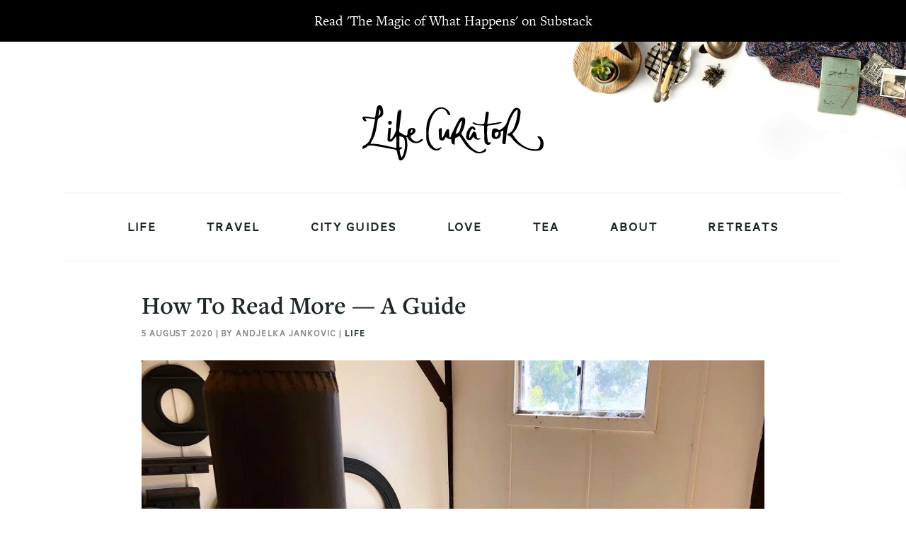

--- FILE ---
content_type: text/html; charset=UTF-8
request_url: http://lifecurator.co/life/how-to-read-more
body_size: 12288
content:
<!DOCTYPE html>
<html lang="en">
<head>
    <meta charset="utf-8">  
    <!--<title>
        How To Read More — A Guide | Life CuratorLife Curator    </title>-->
    <link rel="shortcut icon" href="http://lifecurator.co/wp-content/themes/lifecurator/favicon.ico" />
    <meta name="viewport" content="width=device-width, initial-scale=1.0">
    <!--[if lt IE 9]><script src="js/html5shiv-printshiv.js" media="all"></script><![endif]-->
    <script src="//use.typekit.net/htc0xln.js"></script>
    <script>try{Typekit.load();}catch(e){}</script>
    <!--End Typekit -->
    <script>
  (function(i,s,o,g,r,a,m){i['GoogleAnalyticsObject']=r;i[r]=i[r]||function(){
  (i[r].q=i[r].q||[]).push(arguments)},i[r].l=1*new Date();a=s.createElement(o),
  m=s.getElementsByTagName(o)[0];a.async=1;a.src=g;m.parentNode.insertBefore(a,m)
  })(window,document,'script','//www.google-analytics.com/analytics.js','ga');

  ga('create', 'UA-61921791-1', 'auto');
  ga('send', 'pageview');

</script>
    <meta name='robots' content='index, follow, max-image-preview:large, max-snippet:-1, max-video-preview:-1' />

	<!-- This site is optimized with the Yoast SEO plugin v19.2 - https://yoast.com/wordpress/plugins/seo/ -->
	<title>How To Read More — A Guide | Life Curator</title>
	<link rel="canonical" href="http://lifecurator.co/life/how-to-read-more" />
	<meta property="og:locale" content="en_US" />
	<meta property="og:type" content="article" />
	<meta property="og:title" content="How To Read More — A Guide | Life Curator" />
	<meta property="og:description" content="I am one of those annoying people that reads a lot of books. In 2018, I set out to read 52 books (a book for every week) and I ended up reading 58 in total. I then challenged myself to double it in 2019 to 100 books, I finished 101 that year. We’re just over..." />
	<meta property="og:url" content="http://lifecurator.co/life/how-to-read-more" />
	<meta property="og:site_name" content="Life Curator" />
	<meta property="article:published_time" content="2020-08-05T01:39:10+00:00" />
	<meta property="article:modified_time" content="2020-08-06T02:04:01+00:00" />
	<meta property="og:image" content="http://lifecurator.co/wp-content/uploads/2020/08/how-to-read-more.jpg" />
	<meta property="og:image:width" content="1079" />
	<meta property="og:image:height" content="1079" />
	<meta property="og:image:type" content="image/jpeg" />
	<meta name="author" content="Andjelka Jankovic" />
	<meta name="twitter:label1" content="Written by" />
	<meta name="twitter:data1" content="Andjelka Jankovic" />
	<meta name="twitter:label2" content="Est. reading time" />
	<meta name="twitter:data2" content="8 minutes" />
	<script type="application/ld+json" class="yoast-schema-graph">{"@context":"https://schema.org","@graph":[{"@type":"WebSite","@id":"http://lifecurator.co/#website","url":"http://lifecurator.co/","name":"Life Curator","description":"","potentialAction":[{"@type":"SearchAction","target":{"@type":"EntryPoint","urlTemplate":"http://lifecurator.co/?s={search_term_string}"},"query-input":"required name=search_term_string"}],"inLanguage":"en-US"},{"@type":"ImageObject","inLanguage":"en-US","@id":"http://lifecurator.co/life/how-to-read-more#primaryimage","url":"http://lifecurator.co/wp-content/uploads/2020/08/how-to-read-more.jpg","contentUrl":"http://lifecurator.co/wp-content/uploads/2020/08/how-to-read-more.jpg","width":1079,"height":1079,"caption":"how to read more"},{"@type":"WebPage","@id":"http://lifecurator.co/life/how-to-read-more#webpage","url":"http://lifecurator.co/life/how-to-read-more","name":"How To Read More — A Guide | Life Curator","isPartOf":{"@id":"http://lifecurator.co/#website"},"primaryImageOfPage":{"@id":"http://lifecurator.co/life/how-to-read-more#primaryimage"},"datePublished":"2020-08-05T01:39:10+00:00","dateModified":"2020-08-06T02:04:01+00:00","author":{"@id":"http://lifecurator.co/#/schema/person/50a0d6afb77b652a441bfa8b58e1f1a5"},"breadcrumb":{"@id":"http://lifecurator.co/life/how-to-read-more#breadcrumb"},"inLanguage":"en-US","potentialAction":[{"@type":"ReadAction","target":["http://lifecurator.co/life/how-to-read-more"]}]},{"@type":"BreadcrumbList","@id":"http://lifecurator.co/life/how-to-read-more#breadcrumb","itemListElement":[{"@type":"ListItem","position":1,"name":"Home","item":"http://lifecurator.co/"},{"@type":"ListItem","position":2,"name":"How To Read More — A Guide"}]},{"@type":"Person","@id":"http://lifecurator.co/#/schema/person/50a0d6afb77b652a441bfa8b58e1f1a5","name":"Andjelka Jankovic","image":{"@type":"ImageObject","inLanguage":"en-US","@id":"http://lifecurator.co/#/schema/person/image/","url":"http://0.gravatar.com/avatar/6de07e016e7e50ce01a7c2c71c4828f8?s=96&d=mm&r=g","contentUrl":"http://0.gravatar.com/avatar/6de07e016e7e50ce01a7c2c71c4828f8?s=96&d=mm&r=g","caption":"Andjelka Jankovic"},"url":"http://lifecurator.co/author/andjelka-jankovic"}]}</script>
	<!-- / Yoast SEO plugin. -->


<link rel='dns-prefetch' href='//s.w.org' />
<link rel="alternate" type="application/rss+xml" title="Life Curator &raquo; How To Read More — A Guide Comments Feed" href="http://lifecurator.co/life/how-to-read-more/feed" />
<script type="text/javascript">
window._wpemojiSettings = {"baseUrl":"https:\/\/s.w.org\/images\/core\/emoji\/14.0.0\/72x72\/","ext":".png","svgUrl":"https:\/\/s.w.org\/images\/core\/emoji\/14.0.0\/svg\/","svgExt":".svg","source":{"concatemoji":"http:\/\/lifecurator.co\/wp-includes\/js\/wp-emoji-release.min.js"}};
/*! This file is auto-generated */
!function(e,a,t){var n,r,o,i=a.createElement("canvas"),p=i.getContext&&i.getContext("2d");function s(e,t){var a=String.fromCharCode,e=(p.clearRect(0,0,i.width,i.height),p.fillText(a.apply(this,e),0,0),i.toDataURL());return p.clearRect(0,0,i.width,i.height),p.fillText(a.apply(this,t),0,0),e===i.toDataURL()}function c(e){var t=a.createElement("script");t.src=e,t.defer=t.type="text/javascript",a.getElementsByTagName("head")[0].appendChild(t)}for(o=Array("flag","emoji"),t.supports={everything:!0,everythingExceptFlag:!0},r=0;r<o.length;r++)t.supports[o[r]]=function(e){if(!p||!p.fillText)return!1;switch(p.textBaseline="top",p.font="600 32px Arial",e){case"flag":return s([127987,65039,8205,9895,65039],[127987,65039,8203,9895,65039])?!1:!s([55356,56826,55356,56819],[55356,56826,8203,55356,56819])&&!s([55356,57332,56128,56423,56128,56418,56128,56421,56128,56430,56128,56423,56128,56447],[55356,57332,8203,56128,56423,8203,56128,56418,8203,56128,56421,8203,56128,56430,8203,56128,56423,8203,56128,56447]);case"emoji":return!s([129777,127995,8205,129778,127999],[129777,127995,8203,129778,127999])}return!1}(o[r]),t.supports.everything=t.supports.everything&&t.supports[o[r]],"flag"!==o[r]&&(t.supports.everythingExceptFlag=t.supports.everythingExceptFlag&&t.supports[o[r]]);t.supports.everythingExceptFlag=t.supports.everythingExceptFlag&&!t.supports.flag,t.DOMReady=!1,t.readyCallback=function(){t.DOMReady=!0},t.supports.everything||(n=function(){t.readyCallback()},a.addEventListener?(a.addEventListener("DOMContentLoaded",n,!1),e.addEventListener("load",n,!1)):(e.attachEvent("onload",n),a.attachEvent("onreadystatechange",function(){"complete"===a.readyState&&t.readyCallback()})),(e=t.source||{}).concatemoji?c(e.concatemoji):e.wpemoji&&e.twemoji&&(c(e.twemoji),c(e.wpemoji)))}(window,document,window._wpemojiSettings);
</script>
<style type="text/css">
img.wp-smiley,
img.emoji {
	display: inline !important;
	border: none !important;
	box-shadow: none !important;
	height: 1em !important;
	width: 1em !important;
	margin: 0 0.07em !important;
	vertical-align: -0.1em !important;
	background: none !important;
	padding: 0 !important;
}
</style>
	<link rel='stylesheet' id='wp-block-library-css'  href='http://lifecurator.co/wp-includes/css/dist/block-library/style.min.css' type='text/css' media='all' />
<style id='global-styles-inline-css' type='text/css'>
body{--wp--preset--color--black: #000000;--wp--preset--color--cyan-bluish-gray: #abb8c3;--wp--preset--color--white: #ffffff;--wp--preset--color--pale-pink: #f78da7;--wp--preset--color--vivid-red: #cf2e2e;--wp--preset--color--luminous-vivid-orange: #ff6900;--wp--preset--color--luminous-vivid-amber: #fcb900;--wp--preset--color--light-green-cyan: #7bdcb5;--wp--preset--color--vivid-green-cyan: #00d084;--wp--preset--color--pale-cyan-blue: #8ed1fc;--wp--preset--color--vivid-cyan-blue: #0693e3;--wp--preset--color--vivid-purple: #9b51e0;--wp--preset--gradient--vivid-cyan-blue-to-vivid-purple: linear-gradient(135deg,rgba(6,147,227,1) 0%,rgb(155,81,224) 100%);--wp--preset--gradient--light-green-cyan-to-vivid-green-cyan: linear-gradient(135deg,rgb(122,220,180) 0%,rgb(0,208,130) 100%);--wp--preset--gradient--luminous-vivid-amber-to-luminous-vivid-orange: linear-gradient(135deg,rgba(252,185,0,1) 0%,rgba(255,105,0,1) 100%);--wp--preset--gradient--luminous-vivid-orange-to-vivid-red: linear-gradient(135deg,rgba(255,105,0,1) 0%,rgb(207,46,46) 100%);--wp--preset--gradient--very-light-gray-to-cyan-bluish-gray: linear-gradient(135deg,rgb(238,238,238) 0%,rgb(169,184,195) 100%);--wp--preset--gradient--cool-to-warm-spectrum: linear-gradient(135deg,rgb(74,234,220) 0%,rgb(151,120,209) 20%,rgb(207,42,186) 40%,rgb(238,44,130) 60%,rgb(251,105,98) 80%,rgb(254,248,76) 100%);--wp--preset--gradient--blush-light-purple: linear-gradient(135deg,rgb(255,206,236) 0%,rgb(152,150,240) 100%);--wp--preset--gradient--blush-bordeaux: linear-gradient(135deg,rgb(254,205,165) 0%,rgb(254,45,45) 50%,rgb(107,0,62) 100%);--wp--preset--gradient--luminous-dusk: linear-gradient(135deg,rgb(255,203,112) 0%,rgb(199,81,192) 50%,rgb(65,88,208) 100%);--wp--preset--gradient--pale-ocean: linear-gradient(135deg,rgb(255,245,203) 0%,rgb(182,227,212) 50%,rgb(51,167,181) 100%);--wp--preset--gradient--electric-grass: linear-gradient(135deg,rgb(202,248,128) 0%,rgb(113,206,126) 100%);--wp--preset--gradient--midnight: linear-gradient(135deg,rgb(2,3,129) 0%,rgb(40,116,252) 100%);--wp--preset--duotone--dark-grayscale: url('#wp-duotone-dark-grayscale');--wp--preset--duotone--grayscale: url('#wp-duotone-grayscale');--wp--preset--duotone--purple-yellow: url('#wp-duotone-purple-yellow');--wp--preset--duotone--blue-red: url('#wp-duotone-blue-red');--wp--preset--duotone--midnight: url('#wp-duotone-midnight');--wp--preset--duotone--magenta-yellow: url('#wp-duotone-magenta-yellow');--wp--preset--duotone--purple-green: url('#wp-duotone-purple-green');--wp--preset--duotone--blue-orange: url('#wp-duotone-blue-orange');--wp--preset--font-size--small: 13px;--wp--preset--font-size--medium: 20px;--wp--preset--font-size--large: 36px;--wp--preset--font-size--x-large: 42px;}.has-black-color{color: var(--wp--preset--color--black) !important;}.has-cyan-bluish-gray-color{color: var(--wp--preset--color--cyan-bluish-gray) !important;}.has-white-color{color: var(--wp--preset--color--white) !important;}.has-pale-pink-color{color: var(--wp--preset--color--pale-pink) !important;}.has-vivid-red-color{color: var(--wp--preset--color--vivid-red) !important;}.has-luminous-vivid-orange-color{color: var(--wp--preset--color--luminous-vivid-orange) !important;}.has-luminous-vivid-amber-color{color: var(--wp--preset--color--luminous-vivid-amber) !important;}.has-light-green-cyan-color{color: var(--wp--preset--color--light-green-cyan) !important;}.has-vivid-green-cyan-color{color: var(--wp--preset--color--vivid-green-cyan) !important;}.has-pale-cyan-blue-color{color: var(--wp--preset--color--pale-cyan-blue) !important;}.has-vivid-cyan-blue-color{color: var(--wp--preset--color--vivid-cyan-blue) !important;}.has-vivid-purple-color{color: var(--wp--preset--color--vivid-purple) !important;}.has-black-background-color{background-color: var(--wp--preset--color--black) !important;}.has-cyan-bluish-gray-background-color{background-color: var(--wp--preset--color--cyan-bluish-gray) !important;}.has-white-background-color{background-color: var(--wp--preset--color--white) !important;}.has-pale-pink-background-color{background-color: var(--wp--preset--color--pale-pink) !important;}.has-vivid-red-background-color{background-color: var(--wp--preset--color--vivid-red) !important;}.has-luminous-vivid-orange-background-color{background-color: var(--wp--preset--color--luminous-vivid-orange) !important;}.has-luminous-vivid-amber-background-color{background-color: var(--wp--preset--color--luminous-vivid-amber) !important;}.has-light-green-cyan-background-color{background-color: var(--wp--preset--color--light-green-cyan) !important;}.has-vivid-green-cyan-background-color{background-color: var(--wp--preset--color--vivid-green-cyan) !important;}.has-pale-cyan-blue-background-color{background-color: var(--wp--preset--color--pale-cyan-blue) !important;}.has-vivid-cyan-blue-background-color{background-color: var(--wp--preset--color--vivid-cyan-blue) !important;}.has-vivid-purple-background-color{background-color: var(--wp--preset--color--vivid-purple) !important;}.has-black-border-color{border-color: var(--wp--preset--color--black) !important;}.has-cyan-bluish-gray-border-color{border-color: var(--wp--preset--color--cyan-bluish-gray) !important;}.has-white-border-color{border-color: var(--wp--preset--color--white) !important;}.has-pale-pink-border-color{border-color: var(--wp--preset--color--pale-pink) !important;}.has-vivid-red-border-color{border-color: var(--wp--preset--color--vivid-red) !important;}.has-luminous-vivid-orange-border-color{border-color: var(--wp--preset--color--luminous-vivid-orange) !important;}.has-luminous-vivid-amber-border-color{border-color: var(--wp--preset--color--luminous-vivid-amber) !important;}.has-light-green-cyan-border-color{border-color: var(--wp--preset--color--light-green-cyan) !important;}.has-vivid-green-cyan-border-color{border-color: var(--wp--preset--color--vivid-green-cyan) !important;}.has-pale-cyan-blue-border-color{border-color: var(--wp--preset--color--pale-cyan-blue) !important;}.has-vivid-cyan-blue-border-color{border-color: var(--wp--preset--color--vivid-cyan-blue) !important;}.has-vivid-purple-border-color{border-color: var(--wp--preset--color--vivid-purple) !important;}.has-vivid-cyan-blue-to-vivid-purple-gradient-background{background: var(--wp--preset--gradient--vivid-cyan-blue-to-vivid-purple) !important;}.has-light-green-cyan-to-vivid-green-cyan-gradient-background{background: var(--wp--preset--gradient--light-green-cyan-to-vivid-green-cyan) !important;}.has-luminous-vivid-amber-to-luminous-vivid-orange-gradient-background{background: var(--wp--preset--gradient--luminous-vivid-amber-to-luminous-vivid-orange) !important;}.has-luminous-vivid-orange-to-vivid-red-gradient-background{background: var(--wp--preset--gradient--luminous-vivid-orange-to-vivid-red) !important;}.has-very-light-gray-to-cyan-bluish-gray-gradient-background{background: var(--wp--preset--gradient--very-light-gray-to-cyan-bluish-gray) !important;}.has-cool-to-warm-spectrum-gradient-background{background: var(--wp--preset--gradient--cool-to-warm-spectrum) !important;}.has-blush-light-purple-gradient-background{background: var(--wp--preset--gradient--blush-light-purple) !important;}.has-blush-bordeaux-gradient-background{background: var(--wp--preset--gradient--blush-bordeaux) !important;}.has-luminous-dusk-gradient-background{background: var(--wp--preset--gradient--luminous-dusk) !important;}.has-pale-ocean-gradient-background{background: var(--wp--preset--gradient--pale-ocean) !important;}.has-electric-grass-gradient-background{background: var(--wp--preset--gradient--electric-grass) !important;}.has-midnight-gradient-background{background: var(--wp--preset--gradient--midnight) !important;}.has-small-font-size{font-size: var(--wp--preset--font-size--small) !important;}.has-medium-font-size{font-size: var(--wp--preset--font-size--medium) !important;}.has-large-font-size{font-size: var(--wp--preset--font-size--large) !important;}.has-x-large-font-size{font-size: var(--wp--preset--font-size--x-large) !important;}
</style>
<link rel='stylesheet' id='main-css'  href='http://lifecurator.co/wp-content/themes/lifecurator/style.css' type='text/css' media='all' />
<script type='text/javascript' src='http://lifecurator.co/wp-includes/js/jquery/jquery.min.js' id='jquery-core-js'></script>
<script type='text/javascript' src='http://lifecurator.co/wp-includes/js/jquery/jquery-migrate.min.js' id='jquery-migrate-js'></script>
<link rel="https://api.w.org/" href="http://lifecurator.co/wp-json/" /><link rel="alternate" type="application/json" href="http://lifecurator.co/wp-json/wp/v2/posts/2291" /><link rel="EditURI" type="application/rsd+xml" title="RSD" href="http://lifecurator.co/xmlrpc.php?rsd" />
<link rel='shortlink' href='http://lifecurator.co/?p=2291' />
<link rel="alternate" type="application/json+oembed" href="http://lifecurator.co/wp-json/oembed/1.0/embed?url=http%3A%2F%2Flifecurator.co%2Flife%2Fhow-to-read-more" />
<link rel="alternate" type="text/xml+oembed" href="http://lifecurator.co/wp-json/oembed/1.0/embed?url=http%3A%2F%2Flifecurator.co%2Flife%2Fhow-to-read-more&#038;format=xml" />
</head>

<body>
                    <div class="announcement-banner">
            <a href="https://andjelka.substack.com/" target="_blank">Read 'The Magic of What Happens' on Substack</a>
        </div>
    <header role="banner">  
        <img src="http://lifecurator.co/wp-content/themes/lifecurator/img/header-expanded.jpg" alt="header-bg" class="header-image">
        
        <a id="simple-menu" href="#sidr"><img src="http://lifecurator.co/wp-content/themes/lifecurator/img/hamburger.svg" alt="Menu" /></a>       
        
        <div id="sidr">
           
            <a href="http://lifecurator.co" title="Return to the homepage" class="logo">
                <img src="http://lifecurator.co/wp-content/themes/lifecurator/img/logo.svg" alt="Life Curator Logo" />
            </a>
            <nav>
                <div class="menu-main-menu-container"><ul id="menu-main-menu" class="menu"><li id="menu-item-1205" class="menu-item menu-item-type-post_type menu-item-object-page menu-item-1205"><a href="http://lifecurator.co/life">Life</a></li>
<li id="menu-item-1200" class="menu-item menu-item-type-post_type menu-item-object-page menu-item-1200"><a href="http://lifecurator.co/travel">Travel</a></li>
<li id="menu-item-1199" class="menu-item menu-item-type-post_type menu-item-object-page menu-item-1199"><a href="http://lifecurator.co/city-guides">City Guides</a></li>
<li id="menu-item-1650" class="menu-item menu-item-type-post_type menu-item-object-page menu-item-1650"><a href="http://lifecurator.co/love">Love</a></li>
<li id="menu-item-2421" class="menu-item menu-item-type-post_type menu-item-object-page menu-item-2421"><a href="http://lifecurator.co/tea">Tea</a></li>
<li id="menu-item-15" class="menu-item menu-item-type-post_type menu-item-object-page menu-item-15"><a href="http://lifecurator.co/about">About</a></li>
<li id="menu-item-3265" class="menu-item menu-item-type-post_type menu-item-object-page menu-item-3265"><a href="http://lifecurator.co/retreats">Retreats</a></li>
</ul></div>            </nav>
                <!-- End #sidr -->
            
            <hr>
            
            <ul class="social-media">
    <li><a href="https://andjelka.substack.com/" class="icon-substack" title="Follow Life Curator on Substack" target="_blank">Substack</a></li>
    <li><a href="https://instagram.com/andjelkaj" class="icon-instagram" title="Follow Life Curator on Instagram" target="_blank">Instagram</a></li>    
    <li><a href="https://open.spotify.com/user/1298959382" class="icon-spotify" title="Listen to Life Curator playlists on Spotify" target="_blank">Spotify</a></li>    
</ul>
<!-- End .social-media -->

        </div>
        
        <div class="branding">
            <a href="/" title="Return to the homepage" class="logo">
                <img src="http://lifecurator.co/wp-content/themes/lifecurator/img/logo.svg" alt="Life Curator Logo" />
            </a>
            <!-- End logo -->
            <!--<h2>"And the point is to live everything. Live the questions now… until one day, you eventually live your answers"<span> Rainer Maria Rilke</span></h2>-->
        </div>
        <!-- End .branding -->
        
        <nav class="desktop-nav" role="navigation">
             <div class="menu-main-menu-container"><ul id="menu-main-menu-1" class="menu"><li class="menu-item menu-item-type-post_type menu-item-object-page menu-item-1205"><a href="http://lifecurator.co/life">Life</a></li>
<li class="menu-item menu-item-type-post_type menu-item-object-page menu-item-1200"><a href="http://lifecurator.co/travel">Travel</a></li>
<li class="menu-item menu-item-type-post_type menu-item-object-page menu-item-1199"><a href="http://lifecurator.co/city-guides">City Guides</a></li>
<li class="menu-item menu-item-type-post_type menu-item-object-page menu-item-1650"><a href="http://lifecurator.co/love">Love</a></li>
<li class="menu-item menu-item-type-post_type menu-item-object-page menu-item-2421"><a href="http://lifecurator.co/tea">Tea</a></li>
<li class="menu-item menu-item-type-post_type menu-item-object-page menu-item-15"><a href="http://lifecurator.co/about">About</a></li>
<li class="menu-item menu-item-type-post_type menu-item-object-page menu-item-3265"><a href="http://lifecurator.co/retreats">Retreats</a></li>
</ul></div>        </nav>
        <!-- End nav -->
        
    </header>
    <!-- End header -->
<div class="wrap single-post">
        
        <div class="main post-page">
            
            			
            <hgroup class="post-info">
                <h1><a href="http://lifecurator.co/life/how-to-read-more" title="Read How To Read More — A Guide">How To Read More — A Guide</a></h1>
                <h2>5 August 2020 | BY ANDJELKA JANKOVIC | <a href="http://lifecurator.co/category/life" rel="category tag">Life</a></h2>
            </hgroup>
            
         <img width="1079" height="1079" src="http://lifecurator.co/wp-content/uploads/2020/08/how-to-read-more.jpg" class="attachment- size- wp-post-image" alt="how to read more" srcset="http://lifecurator.co/wp-content/uploads/2020/08/how-to-read-more.jpg 1079w, http://lifecurator.co/wp-content/uploads/2020/08/how-to-read-more-300x300.jpg 300w, http://lifecurator.co/wp-content/uploads/2020/08/how-to-read-more-1024x1024.jpg 1024w, http://lifecurator.co/wp-content/uploads/2020/08/how-to-read-more-150x150.jpg 150w, http://lifecurator.co/wp-content/uploads/2020/08/how-to-read-more-768x768.jpg 768w" sizes="(max-width: 1079px) 100vw, 1079px" />			
			<div class="lyrics-intro">
                <p class="lyric">She wants a tree house, she wants a garden, a little bit of land, to put her hands in</p>
                <p class="lyric-attribution"><a href="https://open.spotify.com/track/4odLPgQs9uxzTjVwjKQj1j?si=Nlt-UnhTRWmkdwkWOGSFgw" target="_blank" title="She Don't Like Roses - Christine Kane's Website">She Don't Like Roses - Christine Kane</a></p>
            </div>  
			
			<p><span style="font-weight: 400;">I am one of those annoying people that reads a lot of books.</span></p>
<p><span style="font-weight: 400;">In</span><a href="http://lifecurator.co/life/a-new-word-for-2019" target="_blank" rel="noopener noreferrer"> <span style="font-weight: 400;">2018</span></a><span style="font-weight: 400;">, I set out to read 52 books (a book for every week) and I ended up reading 58 in total. I then challenged myself to double it in </span><a href="http://lifecurator.co/life/new-decade-new-word-for-2020" target="_blank" rel="noopener noreferrer"><span style="font-weight: 400;">2019</span></a><span style="font-weight: 400;"> to 100 books, I finished 101 that year. We’re just over halfway through 2020 and I’ve read 46 books (or so, as my</span><a href="https://www.goodreads.com/user/show/59786625-andjelka-jankovic" target="_blank" rel="noopener noreferrer"> <span style="font-weight: 400;">Goodreads</span></a><span style="font-weight: 400;"> tells me).</span></p>
<p><span style="font-weight: 400;">Here’s my advice: don’t have a reading goal, it’s actually quite distracting and you end read things just for the sake of it. Instead, read what interests you greatly. I’ve stopped counting how many books I have read and it turns I&#8217;m unknowingly reading more instead.</span></p>
<p><span style="font-weight: 400;">It would be fair to point out that I spent half of last year and the start of this year travelling so I had time, and also that I am a voracious reader. I will forgo watching the latest TV show and socialising online for a good book. I carry whatever I am reading with me to most places. You&#8217;d be surprised how many pockets of time there are in a day (waiting in line, for a friend, an extra 20 minutes here and there) to read a book instead of scroll a screen.</span></p>
<p><span style="font-weight: 400;">I can trace back the beginning of my love of reading to when I was totally engrossed in The Baby-Sitters Club as a child of the 90s. I have read almost every book published in the 213 edition series, and many of them </span><i><span style="font-weight: 400;">three times </span></i><span style="font-weight: 400;"><em>over</em>. I remember as a kid I would press a book up against my window at night to catch the streetlight so that I could read when everyone else was asleep in my house. It&#8217;s probably the reason I wear glasses now.</span></p>
<p><span style="font-weight: 400;">A few friends have asked me: ‘how do you read as much as you do?’. I joke: </span><i><span style="font-weight: 400;">while you were breeding, I was reading</span></i><span style="font-weight: 400;"> (not entirely untrue) — but to be honest, I don’t have any speed reading superpowers or special abilities, I have just made reading a way of life.</span></p>
<blockquote><p>Give me a night by the fire, with a book in my hand. <em>— Mark Helprin</em></p></blockquote>
<p><span style="font-weight: 400;">My bliss point is a brilliant narrative with believable characters or an engrossing non-fiction book that gets to the heart of a matter. Reading makes the pressures and stresses of life cease to exist, for at least a little while. Words in novels and poetry can be a full-body experience, not just taking place in your mind. Sometimes I feel a scene in a story or a line in a poem as a literal pain in my chest or a fluttering in my gut.</span></p>
<p><span style="font-weight: 400;">There is a blurred line between this world and the worlds that I read. I often refer to my favourite writers like they are close friends: ‘Oh yes, Rilke said…’, ‘It’s like how David Whyte always says&#8230;’, ‘That reminds me of when Liz Gilbert talks about&#8230;’. In some way, from afar, we share a kinship through the sharing of their experiences, they become a part of mine too.</span></p>
<p><span style="font-weight: 400;">For all my love of reading, I’ve never been in a book club — I KNOW. I&#8217;m actually a bit of a stubborn reader and I very rarely read genres that don&#8217;t interest me, like historical fiction, crime, or anything fantasy or sci-fi. I love to read philosophy, psychology, poetry, memoirs, essays, spiritual texts, contemporary fiction, food, health and wellness, and travel non-fiction. Sometimes I read for pure escapism which is totally fine too. </span></p>
<p><span style="font-weight: 400;">I am someone who cannot persist with a book I am not enjoying. Or rather, I&#8217;ve decided to stop reading things that don&#8217;t resonate with me. There are literally a million more illuminating books that I am yet to get to! This is not hyperbolic. You will barely get to read even 1% of the books you want to </span><a href="https://qz.com/939276/how-many-books-will-you-read-before-you-die/" target="_blank" rel="noopener noreferrer"><span style="font-weight: 400;">before you die</span></a><span style="font-weight: 400;">. As such, I have no regrets or doubts about giving up on a book a few chapters in and neither should you. </span></p>
<p><span style="font-weight: 400;">I do take recommendations from trusted friends and mentors, and these have been some of the most lifechanging books of my life. If there is a book you&#8217;ve told me to read and I&#8217;m not vibing with it, I&#8217;ll politely let you know. I will, however, insist that you read everything on my ‘Everyone Must Read This’ list (annoying, see I told you).</span></p>
<blockquote><p>Love words, agonize over sentences. And pay attention to the world. <em>— Susan Sontag</em></p></blockquote>
<p><span style="font-weight: 400;">Sometimes I read three books in a week and other times, like many of us, I get into a reading rut. I know that reading the books on your nightstand can feel like an insurmountable task to add to the many others on your overwhelming list, but I promise you — reading nurtures a rich inner life that supports your selfhood. Reading is a refuge while the world spins madly on. </span></p>
<h2><span style="font-weight: 400;">Here are eight tricks and tips that I’ve picked up along the way that can help you read more:</span></h2>
<p><strong>Read something that excites you.</strong> Books are like people, you won&#8217;t like all of them. Pursue the ones that enliven you. Give up on any book that doesn’t do so. I give you full permission. If it doesn’t make you want to read, then it’s not doing its job. You don’t owe the author anything. And think outside traditional literature; poetry, cookbooks, graphic novels, a how-to keep indoor plants alive manual — they all count!</p>
<p><strong>Mealtimes are winning times.</strong> This is a golden secret. Make meals a tech-free time and pick up a book, even one chapter, heck <em>half</em> <em>a chapter</em>, is a win. In my experience, you digest your food (and your day) better when you read over breakfast and lunch, especially with so much of the world working from home now. Give your eyes some respite from Zoom meetings and pick up a book during weekday meals, it&#8217;s how I read so many books when I worked in an office.</p>
<p><strong>Pick a platform that floats your boat.</strong> There’s no real point having the real book vs ebook debate because it is taking you away from the thing you&#8217;re trying to do more <i><span style="font-weight: 400;">—</span></i> read! They are both good for different things <i><span style="font-weight: 400;">—</span></i> I prefer physical books when I’m at home and my Kindle when I am travelling or can&#8217;t find a book easily. I am not an audiobook gal but that works too. Pick whichever one suits you to go forth and read.</p>
<p><strong>Read at night before sleep.</strong> You have better dreams, believe me on this. I did a little experiment with watching Netflix before bed vs reading a book before bed. When I watch a screen before sleeping, my dreams are always discombobulated and eerily resemble the last thing I watched. Whereas when I read before I fall asleep, <em>woooosh</em> two hours can go by just like that, and I notice I have much deeper REM sleep, erotic dreams abound, and I wake up feeling much more refreshed and bright-eyed.</p>
<p><strong>Be prepared for book bereavement.</strong> If you love a book, you will get an odd sense of loss when you finish it. You will mourn the characters and the story like they are real. When I don&#8217;t want a good book to end, I delay reading the last chapters for a few days and sometimes <em>weeks</em> because I am not prepared for it to be over. But alas, when I finally finish it, I then feel I am bereaved of a good friend and that&#8217;s a bittersweet reality every book lover has to come to terms with (still haven&#8217;t).</p>
<p><strong>Listen to classical or instrumental music.</strong> Get cozy. I usually read with music on, it gives a sense of occasion to the activity.  I listen to a <a href="https://open.spotify.com/playlist/3B0xMzRu50HQ9HaLlA4lFB?si=EquzYjyNQ9K-SWgWsUdgug" target="_blank" rel="noopener noreferrer">reading playlist</a> that I made with quiet but stirring classical and instrumental tracks. If you prefer something lyrical, you can try reading with <a href="https://open.spotify.com/playlist/33hFux4Ko30GNiaeSqEySR?si=5JpqQXQESLWfKLBf7jH-9g" target="_blank" rel="noopener noreferrer">Rain Butter</a> or <a href="https://open.spotify.com/playlist/70fOIWpQWg5ZCuCiUtkqci?si=bIdSC64YTWyiIOojl1a7-g" target="_blank" rel="noopener noreferrer">Hygge Night In</a>. You can, of course, have total silence, or listen to say Motown tunes, but I have found music playing in the background to be a lovely companionship when reading alone.</p>
<p><strong>Befriend your local library.</strong> People, FREE BOOKS. Time to get reacquainted with your local library. It&#8217;s a place to borrow books you don’t own or get ones that are hard to find, and they’ll even order books for you too. If you can’t physically get to the library right now, most of them have digital books you can borrow online via an iPad app. It&#8217;s modern-day magic.</p>
<p><strong>Track your books on Goodreads.</strong> Not a plug for <a href="https://www.goodreads.com/user/show/59786625-andjelka-jankovic" target="_blank" rel="noopener noreferrer">Goodreads</a> (as they seriously need to update their user experience), but I find it hugely helpful to track my ‘want to read’ and ‘read’ lists on this app and post the occasional <a href="https://www.goodreads.com/review/list/59786625" target="_blank" rel="noopener noreferrer">review</a> to share book love. The best bit is being able to see what my friends are reading, discovering new writers and having one place for all my reading pursuits.</p>
<p>Words have shaped me irrevocably.</p>
<p>Books have changed the course of my life.</p>
<p>Reading is a place I retreat to and it nourishes me to no end.</p>
<blockquote><p>I sought peace in everything but was never happier than in a corner with a book.<em> — Umberto Eco</em></p></blockquote>
<p>Get comfy, light a candle (or don&#8217;t), read on the <a href="https://www.instagram.com/hotdudesreading/?hl=en" target="_blank" rel="noopener noreferrer">train</a>, in your backyard, or at your breakfast table.</p>
<p>A book can be a portal into another world, one you normally wouldn&#8217;t get to visit.</p>
<p>Read more of what you want and less of what is being fed to you.</p>
<p>Find time to escape time.</p>
<p>Getting lost in beautiful words by a big window with a crackling fire and a mug of tea; that&#8217;s where you&#8217;ll find me.</p>
<blockquote><p>We would be together and have our books and at night be warm in bed together with the windows open and the stars bright. <em>— Ernest Hemingway</em></p></blockquote>
     
														
				

            
<div id="comments" class="comments-area">

			
		<h3>Comments
			<!--4 comments on &ldquo;How To Read More — A Guide&rdquo;-->
		</h3>
		<ol class="comment-list">
					<li class="comment even thread-even depth-1 parent" id="comment-2582">
				<div id="div-comment-2582" class="comment-body">
				<div class="comment-author vcard">
						<cite class="fn">kylie</cite> <span class="says">says:</span>		</div>
		
		<div class="comment-meta commentmetadata">
			<a href="http://lifecurator.co/life/how-to-read-more#comment-2582">November 9, 2020 at 1:31 pm</a>		</div>

		<p>*tosses a sideway glance at &#8220;first we make the beast beautiful&#8221;*</p>

		<div class="reply"><a rel='nofollow' class='comment-reply-link' href='#comment-2582' data-commentid="2582" data-postid="2291" data-belowelement="div-comment-2582" data-respondelement="respond" data-replyto="Reply to kylie" aria-label='Reply to kylie'>Reply</a></div>
				</div>
				<ol class="children">
		<li class="comment byuser comment-author-andjelka-jankovic bypostauthor odd alt depth-2" id="comment-2584">
				<div id="div-comment-2584" class="comment-body">
				<div class="comment-author vcard">
						<cite class="fn">Andjelka Jankovic</cite> <span class="says">says:</span>		</div>
		
		<div class="comment-meta commentmetadata">
			<a href="http://lifecurator.co/life/how-to-read-more#comment-2584">November 9, 2020 at 8:48 pm</a>		</div>

		<p>This book is now bigger than Ben Hur and the Bible – THERE WILL BE A PARADE WHEN YOU FINISH IT, and I will be leading at the front beating an obnoxiously large drum in celebration.</p>

		<div class="reply"><a rel='nofollow' class='comment-reply-link' href='#comment-2584' data-commentid="2584" data-postid="2291" data-belowelement="div-comment-2584" data-respondelement="respond" data-replyto="Reply to Andjelka Jankovic" aria-label='Reply to Andjelka Jankovic'>Reply</a></div>
				</div>
				</li><!-- #comment-## -->
</ol><!-- .children -->
</li><!-- #comment-## -->
		<li class="comment even thread-odd thread-alt depth-1 parent" id="comment-2524">
				<div id="div-comment-2524" class="comment-body">
				<div class="comment-author vcard">
						<cite class="fn">Fiona</cite> <span class="says">says:</span>		</div>
		
		<div class="comment-meta commentmetadata">
			<a href="http://lifecurator.co/life/how-to-read-more#comment-2524">September 21, 2020 at 10:11 am</a>		</div>

		<p>Thank you! I am so appreciative of your words, and how they have reminded me of what I love, which I sometimes sacrifice to screens, screens, screens. The thread of how I got here was, one, digging into facts about a current book I am relishing (The Bells of Old Tokyo, Anna Sherman), two, her mentioning Ichi-go, ichi-e, which led me here. Just reading about how much you love reading makes me happy, and I had so many, &#8220;me too&#8217;s!&#8221;, especially about book grief. And now, back to reading! Thank you again for this beautiful, fresh and relaxing virtual space.</p>

		<div class="reply"><a rel='nofollow' class='comment-reply-link' href='#comment-2524' data-commentid="2524" data-postid="2291" data-belowelement="div-comment-2524" data-respondelement="respond" data-replyto="Reply to Fiona" aria-label='Reply to Fiona'>Reply</a></div>
				</div>
				<ol class="children">
		<li class="comment byuser comment-author-andjelka-jankovic bypostauthor odd alt depth-2" id="comment-2531">
				<div id="div-comment-2531" class="comment-body">
				<div class="comment-author vcard">
						<cite class="fn">Andjelka Jankovic</cite> <span class="says">says:</span>		</div>
		
		<div class="comment-meta commentmetadata">
			<a href="http://lifecurator.co/life/how-to-read-more#comment-2531">September 22, 2020 at 6:12 pm</a>		</div>

		<p>Hi Fiona! Thank you for finding me in this corner of the internet. So glad the pice ignited a remembrance of reading, a mutual joy of ours clearly! A friend just gave me The Bells of Old Tokyo so I’ll have to read it alongside you somehwhere in the world. Much love, AJ x</p>

		<div class="reply"><a rel='nofollow' class='comment-reply-link' href='#comment-2531' data-commentid="2531" data-postid="2291" data-belowelement="div-comment-2531" data-respondelement="respond" data-replyto="Reply to Andjelka Jankovic" aria-label='Reply to Andjelka Jankovic'>Reply</a></div>
				</div>
				</li><!-- #comment-## -->
</ol><!-- .children -->
</li><!-- #comment-## -->
		</ol><!-- .comment-list -->

	
	
    	<div id="respond" class="comment-respond">
		<h3 id="reply-title" class="comment-reply-title">Comments <small><a rel="nofollow" id="cancel-comment-reply-link" href="/life/how-to-read-more#respond" style="display:none;">Cancel reply</a></small></h3><form action="http://lifecurator.co/wp-comments-post.php" method="post" id="comment-form" class="comment-form"><div><label for="comment">Comment</label><textarea id="comment" name="comment" cols="45" rows="8" aria-required="true"  placeholder="Your comment"></textarea></div><div><label for="author">Name</label> <input id="author" name="author" placeholder="Name (required)" type="text" value="" size="30" /></div>
<div><label for="email">Email</label> <input id="email" name="email" placeholder="Email address (required)" type="email" value="" size="30" /></div>
<div><label for="url">URL</label> <input id="url" name="url" placeholder="Website" type="text" value="" size="30" /></div>
<p class="form-submit"><input name="submit" type="submit" id="submit" class="submit" value="Send comment" /> <input type='hidden' name='comment_post_ID' value='2291' id='comment_post_ID' />
<input type='hidden' name='comment_parent' id='comment_parent' value='0' />
</p><p style="display: none;"><input type="hidden" id="akismet_comment_nonce" name="akismet_comment_nonce" value="b749e9b80c" /></p><p style="display: none !important;"><label>&#916;<textarea name="ak_hp_textarea" cols="45" rows="8" maxlength="100"></textarea></label><input type="hidden" id="ak_js_1" name="ak_js" value="149"/><script>document.getElementById( "ak_js_1" ).setAttribute( "value", ( new Date() ).getTime() );</script></p></form>	</div><!-- #respond -->
	

</div><!-- .comments-area -->						            
        </div>
            
        <!-- End .main -->
                       
    </div>

 <footer>
        
        <div class="branding">
            <a href="http://lifecurator.co" title="Return to the homepage" class="logo">
                <span><img src="http://lifecurator.co/wp-content/themes/lifecurator/img/logo.svg" alt="Life Curator Logo" /></span>
            </a>
            <!-- End logo -->
        </div>
        <!-- End .branding -->
        
        <nav role="navigation">
            <div class="menu-main-menu-container"><ul id="menu-main-menu-2" class="menu"><li class="menu-item menu-item-type-post_type menu-item-object-page menu-item-1205"><a href="http://lifecurator.co/life">Life</a></li>
<li class="menu-item menu-item-type-post_type menu-item-object-page menu-item-1200"><a href="http://lifecurator.co/travel">Travel</a></li>
<li class="menu-item menu-item-type-post_type menu-item-object-page menu-item-1199"><a href="http://lifecurator.co/city-guides">City Guides</a></li>
<li class="menu-item menu-item-type-post_type menu-item-object-page menu-item-1650"><a href="http://lifecurator.co/love">Love</a></li>
<li class="menu-item menu-item-type-post_type menu-item-object-page menu-item-2421"><a href="http://lifecurator.co/tea">Tea</a></li>
<li class="menu-item menu-item-type-post_type menu-item-object-page menu-item-15"><a href="http://lifecurator.co/about">About</a></li>
<li class="menu-item menu-item-type-post_type menu-item-object-page menu-item-3265"><a href="http://lifecurator.co/retreats">Retreats</a></li>
</ul></div>        </nav>
        
        <!-- End nav -->
        <small>Copyright &copy; <time datetime="2026">2026</time> Andjelka Jankovic | <a href="http://lifecurator.co" title="Life Curator">Life Curator</a></small>
        
         <img src="http://lifecurator.co/wp-content/themes/lifecurator/img/footer-bg-left.jpg" class="footer-bg left">
         <img src="http://lifecurator.co/wp-content/themes/lifecurator/img/footer-bg-right.jpg" class="footer-bg right">
        
    </footer>
    
<script type='text/javascript' src='http://lifecurator.co/wp-content/themes/lifecurator/js/jquery-1.11.2.min.js' id='this-js'></script>
<script type='text/javascript' src='http://lifecurator.co/wp-content/themes/lifecurator/js/functions.js' id='functions-js'></script>
<script type='text/javascript' src='http://lifecurator.co/wp-content/themes/lifecurator/js/sidr.js' id='sidr-js'></script>
</body>
</html>

--- FILE ---
content_type: text/css
request_url: http://lifecurator.co/wp-content/themes/lifecurator/style.css
body_size: 8671
content:
/*   
Theme Name: Life Curator
Description: Live Curator - First Gen
Author: Life Curator
Author URI: http://www.lifecurator.co
Version: 1.0
*/
/* Base
================================================== */
/* ---------------------------------------------------------
   HTML5 Bones
   This stylesheet contains print styling and a section for 
   you to simply add your own. This is a basic template 
   after all.
   ---------------------------------------------------------*/
/* ---------------------------------------------------------
   Author's styles
   ---------------------------------------------------------*/
/* ---------------------------------------------------------
   Print styles
   ---------------------------------------------------------*/
@media print {
  * {
    color: #000 !important;
    box-shadow: none !important;
    text-shadow: none !important;
    background: transparent !important; }
  html {
    background-color: #fff; }
  /* Hide navigation */ba
  nav {
    display: none; }
  /* Show link destinations in brackets after the link text */
  a[href]:after {
    content: " (" attr(href) ") "; }
  a[href] {
    font-weight: bold;
    text-decoration: underline;
    color: #06c;
    border: none; }
  /* Don't show link destinations for JavaScript or internal links */
  a[href^="javascript:"]:after, a[href^="#"]:after {
    content: ""; }
  /* Show abbr title value in brackets after the text */
  abbr[title]:after {
    content: " (" attr(title) ")"; }
  figure {
    margin-bottom: 1em;
    overflow: hidden; }
  figure img {
    border: 1px solid #000; } }

/*! normalize.css v1.1.3 | MIT License | git.io/normalize */
/* ==========================================================================
   HTML5 display definitions
   ========================================================================== */
/**
 * Correct `block` display not defined in IE 6/7/8/9 and Firefox 3.
 */
article,
aside,
details,
figcaption,
figure,
footer,
header,
hgroup,
main,
nav,
section,
summary {
  display: block; }

/**
 * Correct `inline-block` display not defined in IE 6/7/8/9 and Firefox 3.
 */
audio,
canvas,
video {
  display: inline-block;
  *display: inline;
  *zoom: 1; }

/**
 * Prevent modern browsers from displaying `audio` without controls.
 * Remove excess height in iOS 5 devices.
 */
audio:not([controls]) {
  display: none;
  height: 0; }

/**
 * Address styling not present in IE 7/8/9, Firefox 3, and Safari 4.
 * Known issue: no IE 6 support.
 */
[hidden] {
  display: none; }

/* ==========================================================================
   Base
   ========================================================================== */
/**
 * 1. Correct text resizing oddly in IE 6/7 when body `font-size` is set using
 *    `em` units.
 * 2. Prevent iOS text size adjust after orientation change, without disabling
 *    user zoom.
 */
html {
  font-size: 100%;
  /* 1 */
  -ms-text-size-adjust: 100%;
  /* 2 */
  -webkit-text-size-adjust: 100%;
  /* 2 */ }

/**
 * Address `font-family` inconsistency between `textarea` and other form
 * elements.
 */
html,
button,
input,
select,
textarea {
  font-family: sans-serif; }

/**
 * Address margins handled incorrectly in IE 6/7.
 */
body {
  margin: 0; }

/* ==========================================================================
   Links
   ========================================================================== */
/**
 * Address `outline` inconsistency between Chrome and other browsers.
 */
a:focus {
  outline: thin dotted; }

/**
 * Improve readability when focused and also mouse hovered in all browsers.
 */
a:active,
a:hover {
  outline: 0; }

/* ==========================================================================
   Typography
   ========================================================================== */
/**
 * Address font sizes and margins set differently in IE 6/7.
 * Address font sizes within `section` and `article` in Firefox 4+, Safari 5,
 * and Chrome.
 */
h1 {
  font-size: 2em;
  margin: 0.67em 0; }

h2 {
  font-size: 1.5em;
  margin: 0.83em 0; }

h3 {
  font-size: 1.17em;
  margin: 1em 0; }

h4 {
  font-size: 1em;
  margin: 1.33em 0; }

h5 {
  font-size: 0.83em;
  margin: 1.67em 0; }

h6 {
  font-size: 0.67em;
  margin: 2.33em 0; }

/**
 * Address styling not present in IE 7/8/9, Safari 5, and Chrome.
 */
abbr[title] {
  border-bottom: 1px dotted; }

/**
 * Address style set to `bolder` in Firefox 3+, Safari 4/5, and Chrome.
 */
b,
strong {
  font-weight: bold; }

blockquote {
  margin: 1em 40px; }

/**
 * Address styling not present in Safari 5 and Chrome.
 */
dfn {
  font-style: italic; }

/**
 * Address differences between Firefox and other browsers.
 * Known issue: no IE 6/7 normalization.
 */
hr {
  -moz-box-sizing: content-box;
  box-sizing: content-box;
  height: 0; }

/**
 * Address styling not present in IE 6/7/8/9.
 */
mark {
  background: #ff0;
  color: #000; }

/**
 * Address margins set differently in IE 6/7.
 */
p,
pre {
  margin: 1em 0; }

/**
 * Correct font family set oddly in IE 6, Safari 4/5, and Chrome.
 */
code,
kbd,
pre,
samp {
  font-family: monospace, serif;
  _font-family: 'courier new', monospace;
  font-size: 1em; }

/**
 * Improve readability of pre-formatted text in all browsers.
 */
pre {
  white-space: pre;
  white-space: pre-wrap;
  word-wrap: break-word; }

/**
 * Address CSS quotes not supported in IE 6/7.
 */
q {
  quotes: none; }

/**
 * Address `quotes` property not supported in Safari 4.
 */
q:before,
q:after {
  content: '';
  content: none; }

/**
 * Address inconsistent and variable font size in all browsers.
 */
small {
  font-size: 80%; }

/**
 * Prevent `sub` and `sup` affecting `line-height` in all browsers.
 */
sub,
sup {
  font-size: 75%;
  line-height: 0;
  position: relative;
  vertical-align: baseline; }

sup {
  top: -0.5em; }

sub {
  bottom: -0.25em; }

/* ==========================================================================
   Lists
   ========================================================================== */
/**
 * Address margins set differently in IE 6/7.
 */
dl,
menu,
ol,
ul {
  margin: 1em 0; }

dd {
  margin: 0 0 0 40px; }

/**
 * Address paddings set differently in IE 6/7.
 */
menu,
ol,
ul {
  padding: 0 0 0 40px; }

/**
 * Correct list images handled incorrectly in IE 7.
 */
nav ul,
nav ol {
  list-style: none;
  list-style-image: none; }

/* ==========================================================================
   Embedded content
   ========================================================================== */
/**
 * 1. Remove border when inside `a` element in IE 6/7/8/9 and Firefox 3.
 * 2. Improve image quality when scaled in IE 7.
 */
img {
  border: 0;
  /* 1 */
  -ms-interpolation-mode: bicubic;
  /* 2 */ }

/**
 * Correct overflow displayed oddly in IE 9.
 */
svg:not(:root) {
  overflow: hidden; }

/* ==========================================================================
   Figures
   ========================================================================== */
/**
 * Address margin not present in IE 6/7/8/9, Safari 5, and Opera 11.
 */
figure {
  margin: 0; }

/* ==========================================================================
   Forms
   ========================================================================== */
/**
 * Correct margin displayed oddly in IE 6/7.
 */
form {
  margin: 0; }

/**
 * Define consistent border, margin, and padding.
 */
fieldset {
  border: 1px solid #c0c0c0;
  margin: 0 2px;
  padding: 0.35em 0.625em 0.75em; }

/**
 * 1. Correct color not being inherited in IE 6/7/8/9.
 * 2. Correct text not wrapping in Firefox 3.
 * 3. Correct alignment displayed oddly in IE 6/7.
 */
legend {
  border: 0;
  /* 1 */
  padding: 0;
  white-space: normal;
  /* 2 */
  *margin-left: -7px;
  /* 3 */ }

/**
 * 1. Correct font size not being inherited in all browsers.
 * 2. Address margins set differently in IE 6/7, Firefox 3+, Safari 5,
 *    and Chrome.
 * 3. Improve appearance and consistency in all browsers.
 */
button,
input,
select,
textarea {
  font-size: 100%;
  /* 1 */
  margin: 0;
  /* 2 */
  vertical-align: baseline;
  /* 3 */
  *vertical-align: middle;
  /* 3 */ }

/**
 * Address Firefox 3+ setting `line-height` on `input` using `!important` in
 * the UA stylesheet.
 */
button,
input {
  line-height: normal; }

/**
 * Address inconsistent `text-transform` inheritance for `button` and `select`.
 * All other form control elements do not inherit `text-transform` values.
 * Correct `button` style inheritance in Chrome, Safari 5+, and IE 6+.
 * Correct `select` style inheritance in Firefox 4+ and Opera.
 */
button,
select {
  text-transform: none; }

/**
 * 1. Avoid the WebKit bug in Android 4.0.* where (2) destroys native `audio`
 *    and `video` controls.
 * 2. Correct inability to style clickable `input` types in iOS.
 * 3. Improve usability and consistency of cursor style between image-type
 *    `input` and others.
 * 4. Remove inner spacing in IE 7 without affecting normal text inputs.
 *    Known issue: inner spacing remains in IE 6.
 */
button,
html input[type="button"],
input[type="reset"],
input[type="submit"] {
  -webkit-appearance: button;
  /* 2 */
  cursor: pointer;
  /* 3 */
  *overflow: visible;
  /* 4 */ }

/**
 * Re-set default cursor for disabled elements.
 */
button[disabled],
html input[disabled] {
  cursor: default; }

/**
 * 1. Address box sizing set to content-box in IE 8/9.
 * 2. Remove excess padding in IE 8/9.
 * 3. Remove excess padding in IE 7.
 *    Known issue: excess padding remains in IE 6.
 */
input[type="checkbox"],
input[type="radio"] {
  box-sizing: border-box;
  /* 1 */
  padding: 0;
  /* 2 */
  *height: 13px;
  /* 3 */
  *width: 13px;
  /* 3 */ }

/**
 * 1. Address `appearance` set to `searchfield` in Safari 5 and Chrome.
 * 2. Address `box-sizing` set to `border-box` in Safari 5 and Chrome
 *    (include `-moz` to future-proof).
 */
input[type="search"] {
  -webkit-appearance: textfield;
  /* 1 */
  -moz-box-sizing: content-box;
  -webkit-box-sizing: content-box;
  /* 2 */
  box-sizing: content-box; }

/**
 * Remove inner padding and search cancel button in Safari 5 and Chrome
 * on OS X.
 */
input[type="search"]::-webkit-search-cancel-button,
input[type="search"]::-webkit-search-decoration {
  -webkit-appearance: none; }

/**
 * Remove inner padding and border in Firefox 3+.
 */
button::-moz-focus-inner,
input::-moz-focus-inner {
  border: 0;
  padding: 0; }

/**
 * 1. Remove default vertical scrollbar in IE 6/7/8/9.
 * 2. Improve readability and alignment in all browsers.
 */
textarea {
  overflow: auto;
  /* 1 */
  vertical-align: top;
  /* 2 */ }

/* ==========================================================================
   Tables
   ========================================================================== */
/**
 * Remove most spacing between table cells.
 */
table {
  border-collapse: collapse;
  border-spacing: 0; }

/*! normalize.css v3.0.2 | MIT License | git.io/normalize */
/**
 * 1. Set default font family to sans-serif.
 * 2. Prevent iOS text size adjust after orientation change, without disabling
 *    user zoom.
 */
html {
  font-family: sans-serif;
  /* 1 */
  -ms-text-size-adjust: 100%;
  /* 2 */
  -webkit-text-size-adjust: 100%;
  /* 2 */ }

/**
 * Remove default margin.
 */
body {
  margin: 0; }

/* HTML5 display definitions
   ========================================================================== */
/**
 * Correct `block` display not defined for any HTML5 element in IE 8/9.
 * Correct `block` display not defined for `details` or `summary` in IE 10/11
 * and Firefox.
 * Correct `block` display not defined for `main` in IE 11.
 */
article,
aside,
details,
figcaption,
figure,
footer,
header,
hgroup,
main,
menu,
nav,
section,
summary {
  display: block; }

/**
 * 1. Correct `inline-block` display not defined in IE 8/9.
 * 2. Normalize vertical alignment of `progress` in Chrome, Firefox, and Opera.
 */
audio,
canvas,
progress,
video {
  display: inline-block;
  /* 1 */
  vertical-align: baseline;
  /* 2 */ }

/**
 * Prevent modern browsers from displaying `audio` without controls.
 * Remove excess height in iOS 5 devices.
 */
audio:not([controls]) {
  display: none;
  height: 0; }

/**
 * Address `[hidden]` styling not present in IE 8/9/10.
 * Hide the `template` element in IE 8/9/11, Safari, and Firefox < 22.
 */
[hidden],
template {
  display: none; }

/* Links
   ========================================================================== */
/**
 * Remove the gray background color from active links in IE 10.
 */
a {
  background-color: transparent; }

/**
 * Improve readability when focused and also mouse hovered in all browsers.
 */
a:active,
a:hover {
  outline: 0; }

/* Text-level semantics
   ========================================================================== */
/**
 * Address styling not present in IE 8/9/10/11, Safari, and Chrome.
 */
abbr[title] {
  border-bottom: 1px dotted; }

/**
 * Address style set to `bolder` in Firefox 4+, Safari, and Chrome.
 */
b,
strong {
  font-weight: bold; }

/**
 * Address styling not present in Safari and Chrome.
 */
dfn {
  font-style: italic; }

/**
 * Address variable `h1` font-size and margin within `section` and `article`
 * contexts in Firefox 4+, Safari, and Chrome.
 */
h1 {
  font-size: 2em;
  margin: 0.67em 0; }

/**
 * Address styling not present in IE 8/9.
 */
mark {
  background: #ff0;
  color: #000; }

/**
 * Address inconsistent and variable font size in all browsers.
 */
small {
  font-size: 80%; }

/**
 * Prevent `sub` and `sup` affecting `line-height` in all browsers.
 */
sub,
sup {
  font-size: 75%;
  line-height: 0;
  position: relative;
  vertical-align: baseline; }

sup {
  top: -0.5em; }

sub {
  bottom: -0.25em; }

/* Embedded content
   ========================================================================== */
/**
 * Remove border when inside `a` element in IE 8/9/10.
 */
img {
  border: 0; }

/**
 * Correct overflow not hidden in IE 9/10/11.
 */
svg:not(:root) {
  overflow: hidden; }

/* Grouping content
   ========================================================================== */
/**
 * Address margin not present in IE 8/9 and Safari.
 */
figure {
  margin: 1em 40px; }

/**
 * Address differences between Firefox and other browsers.
 */
hr {
  -moz-box-sizing: content-box;
  box-sizing: content-box;
  height: 0; }

/**
 * Contain overflow in all browsers.
 */
pre {
  overflow: auto; }

/**
 * Address odd `em`-unit font size rendering in all browsers.
 */
code,
kbd,
pre,
samp {
  font-family: monospace, monospace;
  font-size: 1em; }

/* Forms
   ========================================================================== */
/**
 * Known limitation: by default, Chrome and Safari on OS X allow very limited
 * styling of `select`, unless a `border` property is set.
 */
/**
 * 1. Correct color not being inherited.
 *    Known issue: affects color of disabled elements.
 * 2. Correct font properties not being inherited.
 * 3. Address margins set differently in Firefox 4+, Safari, and Chrome.
 */
button,
input,
optgroup,
select,
textarea {
  color: inherit;
  /* 1 */
  font: inherit;
  /* 2 */
  margin: 0;
  /* 3 */ }

/**
 * Address `overflow` set to `hidden` in IE 8/9/10/11.
 */
button {
  overflow: visible; }

/**
 * Address inconsistent `text-transform` inheritance for `button` and `select`.
 * All other form control elements do not inherit `text-transform` values.
 * Correct `button` style inheritance in Firefox, IE 8/9/10/11, and Opera.
 * Correct `select` style inheritance in Firefox.
 */
button,
select {
  text-transform: none; }

/**
 * 1. Avoid the WebKit bug in Android 4.0.* where (2) destroys native `audio`
 *    and `video` controls.
 * 2. Correct inability to style clickable `input` types in iOS.
 * 3. Improve usability and consistency of cursor style between image-type
 *    `input` and others.
 */
button,
html input[type="button"],
input[type="reset"],
input[type="submit"] {
  -webkit-appearance: button;
  /* 2 */
  cursor: pointer;
  /* 3 */ }

/**
 * Re-set default cursor for disabled elements.
 */
button[disabled],
html input[disabled] {
  cursor: default; }

/**
 * Remove inner padding and border in Firefox 4+.
 */
button::-moz-focus-inner,
input::-moz-focus-inner {
  border: 0;
  padding: 0; }

/**
 * Address Firefox 4+ setting `line-height` on `input` using `!important` in
 * the UA stylesheet.
 */
input {
  line-height: normal; }

/**
 * It's recommended that you don't attempt to style these elements.
 * Firefox's implementation doesn't respect box-sizing, padding, or width.
 *
 * 1. Address box sizing set to `content-box` in IE 8/9/10.
 * 2. Remove excess padding in IE 8/9/10.
 */
input[type="checkbox"],
input[type="radio"] {
  box-sizing: border-box;
  /* 1 */
  padding: 0;
  /* 2 */ }

/**
 * Fix the cursor style for Chrome's increment/decrement buttons. For certain
 * `font-size` values of the `input`, it causes the cursor style of the
 * decrement button to change from `default` to `text`.
 */
input[type="number"]::-webkit-inner-spin-button,
input[type="number"]::-webkit-outer-spin-button {
  height: auto; }

/**
 * 1. Address `appearance` set to `searchfield` in Safari and Chrome.
 * 2. Address `box-sizing` set to `border-box` in Safari and Chrome
 *    (include `-moz` to future-proof).
 */
input[type="search"] {
  -webkit-appearance: textfield;
  /* 1 */
  -moz-box-sizing: content-box;
  -webkit-box-sizing: content-box;
  /* 2 */
  box-sizing: content-box; }

/**
 * Remove inner padding and search cancel button in Safari and Chrome on OS X.
 * Safari (but not Chrome) clips the cancel button when the search input has
 * padding (and `textfield` appearance).
 */
input[type="search"]::-webkit-search-cancel-button,
input[type="search"]::-webkit-search-decoration {
  -webkit-appearance: none; }

/**
 * Define consistent border, margin, and padding.
 */
fieldset {
  border: 1px solid #c0c0c0;
  margin: 0 2px;
  padding: 0.35em 0.625em 0.75em; }

/**
 * 1. Correct `color` not being inherited in IE 8/9/10/11.
 * 2. Remove padding so people aren't caught out if they zero out fieldsets.
 */
legend {
  border: 0;
  /* 1 */
  padding: 0;
  /* 2 */ }

/**
 * Remove default vertical scrollbar in IE 8/9/10/11.
 */
textarea {
  overflow: auto; }

/**
 * Don't inherit the `font-weight` (applied by a rule above).
 * NOTE: the default cannot safely be changed in Chrome and Safari on OS X.
 */
optgroup {
  font-weight: bold; }

/* Tables
   ========================================================================== */
/**
 * Remove most spacing between table cells.
 */
table {
  border-collapse: collapse;
  border-spacing: 0; }

td,
th {
  padding: 0; }

/*=================
 Mixins
=================*/
.wrap, .full .main, .sidebar, .sidebar .spotify ul, .song-sparks {
  *zoom: 1; }
  .wrap:before, .full .main:before, .sidebar:before, .sidebar .spotify ul:before, .song-sparks:before, .wrap:after, .full .main:after, .sidebar:after, .sidebar .spotify ul:after, .song-sparks:after {
    content: " ";
    display: table; }
  .wrap:after, .full .main:after, .sidebar:after, .sidebar .spotify ul:after, .song-sparks:after {
    clear: both; }

/* Global Things
================================================== */
html,
body {
  margin: 0;
  padding: 0;
  -webkit-font-smoothing: antialiased;
  background-color: #ffffff;
  font-family: "freight-text-pro"; }

html {
  box-sizing: border-box; }

*, *:before, *:after {
  box-sizing: inherit; }

/*==================================
HEADER
/*==================================*/
header {
  text-align: center;
  padding: 90px 0 0 0;
  position: relative; }
  header #simple-menu {
    position: absolute;
    top: 20px;
    left: 20px;
    width: 25px;
    height: 19px;
    display: none;
    z-index: 10; }
  header h2 {
    font-family: "freight-text-pro";
    font-size: 1em;
    font-weight: 300;
    display: block;
    max-width: 430px;
    margin: 10px auto 5px;
    position: relative;
    z-index: 1; }
    header h2 span {
      font-style: italic;
      display: block;
      font-weight: 500;
      margin-top: 9px; }
  header .logo {
    margin: 0 auto 2.5% auto;
    width: 25%;
    z-index: 2;
    position: relative; }
    header .logo img {
      width: 80%;
      height: auto; }
  header nav {
    margin: 2.5% 0 0 0; }
  header .header-image {
    position: absolute;
    top: 0;
    right: 0;
    z-index: 0;
    width: 45%; }

/*==================================
MAIN BODY
/*==================================*/
.wrap {
  margin: 0 auto;
  max-width: 1100px; }
  .wrap .main {
    float: left;
    width: 70%; }
    .wrap .main img {
      width: 100%;
      height: auto; }
  .wrap .sidebar {
    float: right;
    width: 25%; }

.full .main {
  width: 100%;
  max-width: 900px;
  margin: 0 auto;
  float: none; }

.single-post .main {
  width: 80%;
  margin: 0 auto;
  float: none; }

/*==================================
SIDEBAR
/*==================================*/
.sidebar p {
  margin: 0; }

.sidebar a {
  color: #5d5d5d; }

.sidebar h3 {
  margin: 0 0 20px 0;
  font-style: normal;
  font-size: 1.35em;
  font-weight: 500; }

.sidebar h4 {
  margin: 10px 0;
  font-style: normal;
  font-size: 1em;
  line-height: 1.5em;
  font-weight: 400;
  font-family: "freight-text-pro"; }

.sidebar ul {
  list-style: none;
  padding: 0;
  margin: 0 0 30px 0; }

.sidebar li {
  display: block;
  border-bottom: 1px solid #f6f6f6; }

.sidebar hr {
  border: 1px solid #f6f6f6;
  margin: 15% 0; }

.sidebar .mend h3 span {
  font-size: 1.1em;
  margin-right: 10px; }

.sidebar .spotify ul {
  margin-bottom: 0; }

.sidebar .spotify li {
  float: left;
  display: block;
  width: 47%;
  border: none;
  margin: 0 6% 0 0; }
  .sidebar .spotify li:nth-child(2n) {
    margin: 0; }

.sidebar .spotify img {
  width: 100%;
  height: auto; }

.sidebar .spotify h4 {
  font-size: 0.65em;
  line-height: 1.1em;
  text-align: center;
  text-transform: uppercase;
  font-weight: 400;
  margin: 1px 0 15px 0;
  font-family: "aw-conqueror-carved-one"; }

.sidebar .spotify .profile-link {
  display: block;
  width: 100%;
  text-transform: uppercase;
  font-weight: 500;
  text-transform: uppercase;
  letter-spacing: 0.05em;
  background: #f6f6f6;
  color: #1d272a;
  font-family: "aw-conqueror-carved-one";
  padding: 7% 5%;
  text-align: center;
  font-size: 0.75em;
  letter-spacing: 0.05em;
  margin: 0 0 45px 0; }

.sidebar .latest-posts a {
  line-height: 0.5em;
  font-weight: 500;
  font-size: 0.9em;
  color: #1d272a;
  transition: ease 0.5s; }
  .sidebar .latest-posts a:hover {
    color: #1d272a; }

.sidebar .latest-posts li {
  padding-bottom: 7px; }

/*==================================
FOOTER
/*==================================*/
footer {
  text-align: center;
  padding: 80px 0 10% 0;
  position: relative; }
  footer .logo {
    width: 15%;
    margin: 0 auto; }
  footer nav {
    text-align: center;
    position: relative;
    z-index: 10; }
    footer nav ul {
      border: none;
      width: 100%;
      margin: 0 auto; }
      footer nav ul li {
        margin: 0 1%; }
      footer nav ul a {
        font-size: 0.7em; }
  footer .footer-bg {
    z-index: 1;
    position: absolute;
    bottom: 0;
    width: 20%;
    height: auto; }
    footer .footer-bg.left {
      left: 0; }
    footer .footer-bg.right {
      right: 0; }
  footer small {
    color: #818181;
    position: relative;
    z-index: 10; }

/*==================================
HELPER CLASSES
/*==================================*/
.hidden {
  display: none; }
/*==================================
PAGINATION
/*==================================*/
ul.page-numbers {
  list-style: none;
  margin: 0; }

.page-numbers:after {
  content: ".";
  display: block;
  clear: both;
  visibility: hidden;
  line-height: 0;
  height: 0; }

ul.page-numbers li {
  display: block;
  float: left;
  margin: 0 4px 4px 0;
  text-align: center; }

.page-numbers a,
.page-numbers span {
  line-height: 1.6em;
  display: block;
  padding: 0 25px;
  height: 50px;
  line-height: 50px;
  font-size: 14px;
  text-decoration: none;
  font-weight: 400;
  cursor: pointer;
  /* border: 1px solid #ddd; */
  color: #1d272a; }

.page-numbers a span {
  padding: 0; }

.page-numbers a:hover,
.page-numbers.current,
.page-numbers.current:hover {
  color: #000;
  background: #f7f7f7;
  text-decoration: none; }

.page-numbers:hover {
  text-decoration: none; }

a {
  text-decoration: none;
  color: #1d272a;
  cursor: pointer; }

h1,
h2,
h3,
h4,
h5 {
  font-family: "freight-text-pro";
  font-weight: 600; }

h1 {
  font-weight: 600; }

h2 {
  margin: 0 0 0.85em 0;
  font-weight: 600;
  font-size: 2.2em;
  line-height: 1.2em; }

p {
  margin-top: 0;
  font-size: 1.3em;
  line-height: 1.65em;
  font-weight: 400; }
  p a,
  p li a {
    text-decoration: none;
    border-bottom: 1.5px solid #5b5b5b;
    line-height: 1;
    text-shadow: 2px 2px white, 2px -2px white, -2px 2px white, -2px -2px white;
    color: #1d272a;
    font-style: normal;
    cursor: pointer;
    font-weight: 400;
    transition: ease-in 0.1s; }
    p a:hover,
    p li a:hover {
      border-bottom: 1.5px solid #999999; }

blockquote {
  padding: 0 25px;
  margin: 50px 0 50px 50px;
  border-left: 5px solid #32373c; }
  blockquote p {
    font-size: 1.3em;
    font-weight: 400;
    line-height: 1.4em; }
  blockquote span {
    font-style: italic;
    font-weight: 400;
    font-size: 1em; }

ul,
ol {
  margin: 0;
  padding: 0;
  font-weight: 300;
  font-size: 1.3em;
  line-height: 1.65em; }

li {
  margin-bottom: 8px; }

.about-blockq p {
  font-weight: 300; }

.about-blockq span {
  font-style: italic; }

/*==================================
LOGO
/*==================================*/
.logo {
  display: block; }
  .logo img {
    width: 100%;
    height: auto; }

/*==================================
BLOG POST PREVIEW
/*==================================*/
.post-preview {
  width: 100%;
  margin: 0 0 50px 0; }
  .post-preview img {
    width: 100%;
    height: auto; }
  .post-preview .post-continue {
    margin: 50px 0 20px 0;
    display: block;
    font-family: "aw-conqueror-carved-one";
    font-size: 0.8em;
    font-weight: 500;
    letter-spacing: 0.05em;
    text-transform: uppercase; }
  .post-preview .post-preview-end {
    border-top: 1px solid #f6f6f6;
    padding: 1% 0;
    text-align: right; }
    .post-preview .post-preview-end p a {
      font-family: "aw-conqueror-carved-one";
      font-size: 0.6em;
      font-weight: 500;
      letter-spacing: 0.1em;
      text-transform: uppercase;
      color: #8a8b8c;
      border-bottom: none; }

.post-info {
  margin: 0 0 3% 0; }
  .post-info h2 {
    margin: 0 0 1% 0; }
  .post-info h3 {
    font-size: 0.75em;
    text-transform: uppercase;
    letter-spacing: 0.075em;
    margin: 0;
    color: #8a8b8c;
    font-family: "aw-conqueror-carved-one";
    font-weight: 500; }

/*==================================
NAVIGATION
/*==================================*/
nav ul {
  margin: 40px auto;
  padding: 30px 0;
  border-top: 1px solid #f6f6f6;
  border-bottom: 1px solid #f6f6f6;
  text-align: center;
  max-width: 1100px;
  position: relative;
  z-index: 5;
  font-family: "aw-conqueror-carved-one"; }
  nav ul li {
    display: inline-block;
    margin: 0 3%; }
  nav ul a {
    color: #1d272a;
    font-weight: 500;
    font-size: 0.82em;
    letter-spacing: 0.075em;
    text-transform: uppercase; }

/*==================================
MOBILE NAVIGATION
/*==================================*/
body.sidr-open {
  position: fixed !important; }

.sidr {
  display: none;
  position: absolute;
  position: fixed;
  top: 0;
  height: 100%;
  z-index: 999999;
  width: 220px;
  padding: 20px 2% 0 2%;
  overflow-x: none;
  overflow-y: auto;
  font-size: 15px;
  background: #f8f8f8;
  text-align: center;
  /* &.right{
    left:auto;
    right:-260px
    } */ }
  .sidr .sidr-inner {
    padding: 0; }
  .sidr.left {
    left: -260px;
    right: auto; }
  .sidr .logo {
    width: 80%;
    margin: 5% auto 10% auto; }
  .sidr nav ul {
    border: none; }
    .sidr nav ul li {
      display: block;
      margin: 0 0 10% 0; }
      .sidr nav ul li:last-child {
        margin: 0; }
  .sidr hr {
    width: 40%;
    border: 1px solid #cccccc;
    margin: 12% auto; }
  .sidr .social-media {
    display: block;
    margin: 5% 0 10% 0; }
    .sidr .social-media li {
      margin: 0 3%; }
  .sidr .search {
    width: 90%;
    margin: 0 auto; }

/*==================================
SEARCH RESULTS
/*==================================*/
h2.search-results {
  font-family: "ratio";
  font-size: 0.9em;
  text-transform: uppercase;
  font-weight: 600;
  letter-spacing: 1.6px;
  margin-bottom: 7.5%;
  background: #f9f9f9;
  padding: 3.5% 5%; }

/*==================================
SOCIAL MEDIA
/*==================================*/
.social-media {
  text-align: center;
  margin: 0;
  padding: 0; }
  .social-media li {
    border: none;
    display: inline-block;
    margin: 0 8%; }
  .social-media [class^="icon-"] {
    display: block;
    width: 34px;
    height: 34px;
    background: url("img/sprite.svg");
    text-indent: 100%;
    overflow: hidden;
    white-space: nowrap; }
  .social-media .icon-substack {
    width: 17px;
    height: 18px;
    background-position: -9px -8px; }
  .social-media .icon-instagram {
    width: 18px;
    height: 18px;
    background-position: -48px -6px; }
  .social-media .icon-spotify {
    width: 18px;
    height: 18px;
    background-position: -8px -46px; }

/*==================================
SEARCH
/*==================================*/
.search {
  margin: 0 0 30px 0; }
  .search fieldset {
    padding: 0;
    border: 0;
    margin: 0; }
  .search label {
    display: none; }
  .search input[type="text"] {
    width: 100%;
    padding: 5%;
    border: 1px solid #f6f6f6;
    display: block; }
  .search .search-button {
    display: none; }
/*==================================
Announcement Banner
/*==================================*/
.announcement-banner {
    background-color: #000000;
    text-align: center;
    padding: 1em 0;
}
.announcement-banner a {
        color: #ffffff;
        font-size: 1.25em;
}
/*==================================
POST COMMENTS
/*==================================*/
.post-page .comments-area {
  margin-top: 100px; }
  .post-page .comments-area h3 {
    font-family: "aw-conqueror-carved-one";
    font-size: 1.2em;
    font-weight: 500;
    margin-bottom: 40px; }
  .post-page .comments-area .comment-list {
    margin-left: 0;
    padding-left: 0; }
    .post-page .comments-area .comment-list p {
      margin-bottom: 8px; }
    .post-page .comments-area .comment-list li.comment {
      list-style: none;
      margin-left: 0;
      margin-bottom: 65px;
      padding-left: 0;
      font-size: 14px; }
      .post-page .comments-area .comment-list li.comment .comment-body {
        margin-bottom: 30px; }
      .post-page .comments-area .comment-list li.comment ol.children {
        margin-left: 50px; }
        .post-page .comments-area .comment-list li.comment ol.children .comment {
          list-style: none; }
  .post-page .comments-area .comment-author {
    font-family: "freight-text-pro";
    font-weight: 500;
    font-size: 1.4em;
    margin-bottom: 5px; }
  .post-page .comments-area .comment-meta {
    margin-bottom: 20px; }
    .post-page .comments-area .comment-meta a {
      font-family: "aw-conqueror-carved-one";
      font-size: 0.9em;
      color: #1e282c; }
  .post-page .comments-area .reply a {
    font-family: "aw-conqueror-carved-one";
    text-transform: uppercase;
    color: #1d272a; }

/*  COMMENT FORM   ==================================*/
#comment-form {
  padding: 4.5% 7%;
  background: #f8f8f8; }
  #comment-form p {
    font-size: 1.1em; }
  #comment-form label {
    display: none; }
  #comment-form input,
  #comment-form textarea {
    width: 100%;
    padding: 3%;
    border: #ffffff;
    margin: 2% 0; }
  #comment-form input#submit {
    margin-bottom: 0;
    font-size: 0.7em;
    text-transform: uppercase;
    font-weight: 600;
    letter-spacing: 0.1em;
    line-height: 2em;
    color: #ffffff;
    background: #1d272a;
    font-family: "aw-conqueror-carved-one"; }
  #comment-form a {
    font-style: normal;
    font-weight: 400; }

/*==================================
SECTION INTRO
/*==================================*/
.section-intro {
  margin: 30px 0 50px 0; }
  .section-intro h1 {
    margin: 0 0 16px 0; }
  .section-intro p {
    margin-top: 0;
    font-size: 1em;
    line-height: 1.5em;
    font-weight: 300; }

/* Pages
================================================== */
.post-listing {
  float: left;
  width: 70%; }

aside {
  float: right;
  width: 25%; }

/* Homepage typography */
.home-page h1 {
  font-weight: 300;
  font-size: 1.35em; }
  .home-page h1 span {
    font-style: italic; }

.home-page h2 {
  font-family: "freight-text-pro"; }

.post-page {
  width: 80%;
  margin: 0 auto; }
  .post-page img {
    width: 100% !important;
    height: auto;
    text-align: center;
    margin: 3.5% auto 5%;
    display: block; }
  .post-page .post-info h1 {
    font-size: 2.2em;
    margin: 0 0 10px 0;
    font-weight: 600; }
  .post-page .post-info h2 {
    font-size: 0.75em;
    text-transform: uppercase;
    letter-spacing: 0.075em;
    margin: 0 0 10px 0;
    color: #8a8b8c;
    font-family: "aw-conqueror-carved-one";
    font-weight: 500; }
  .post-page h2 {
    margin: 35px 0 35px 0;
    font-size: 1.8em;
    font-weight: 600; }
    .post-page h2 a {
      color: #1d272a;
      transition: ease 0.3s; }
      .post-page h2 a:hover {
        color: #080b0c; }
  .post-page h3 {
    font-family: "freight-text-pro";
    margin: 17px 0 3px 0;
    font-weight: 600;
    font-size: 1.4em; }
    .post-page h3 a {
      color: #1d272a;
      transition: ease 0.3s; }
      .post-page h3 a:hover {
        color: #080b0c; }
  .post-page h4 {
    font-family: "aw-conqueror-carved-one";
    margin-bottom: 2.5px; }
  .post-page hr {
    display: block;
    height: 1px;
    border: 0;
    border-top: 3px solid #88bdb8;
    margin: 35px auto;
    padding: 0;
    width: 15%; }
  .post-page ul {
    list-style-type: circle; }
  .post-page ul,
  .post-page ol {
    margin-left: 19px;
    font-weight: 400;
    line-height: 1.5em;
    margin-bottom: 30px; }
    .post-page ul li,
    .post-page ol li {
      margin-bottom: 14px;
      list-style-type: circle;
      padding-left: 10px; }

.listen-make {
  padding: 0 5%;
  border-left: 2px solid #88bdb8;
  margin: 2.5% 0; }
  .listen-make h2 {
    margin: 0 0; }
  .listen-make h3 {
    margin: 2.5% 0 0 0; }
  .listen-make p {
    margin-bottom: 0; }
  .listen-make a {
    color: #8a8b8c; }

.lyrics-intro {
  padding: 0 5%;
  margin: 5% 0;
  /* border-left: 2px solid #88BDB8; */ }
  .lyrics-intro p {
    margin: 0; }
  .lyrics-intro .lyric {
    font-style: italic;
    margin: 0 0 2px 0;
    font-size: 1.5em;
    line-height: 1.65em;
    font-weight: 400; }
  .lyrics-intro .lyric-attribution {
    font-style: italic;
    font-size: 1.1em; }
    .lyrics-intro .lyric-attribution a {
      text-decoration: none;
      color: #52948b;
      border: none; }

.resonates {
  margin: 25px 0; }
  .resonates h2 {
    font-family: "aw-conqueror-carved-one";
    display: inline-block;
    text-transform: uppercase;
    font-size: 0.85em;
    font-weight: 500;
    margin-right: 15px;
    letter-spacing: 1px; }
  .resonates .dot-irecommendthis:hover,
  .resonates .dot-irecommendthis.active {
    padding-left: 15px !important; }
  .resonates span.dot-irecommendthis-count {
    margin-left: 10px;
    line-height: 14px;
    font-family: "aw-conqueror-carved-one";
    font-size: 0.9em;
    position: relative;
    top: -1px; }

.song-sparks li {
  list-style: none;
  margin-bottom: 1% !important;
  float: left;
  width: 49.5%;
  margin-right: 1%; }
  .song-sparks li:nth-child(2n) {
    margin-right: 0; }
  .song-sparks li img {
    width: 100%;
    height: auto; }

.love-library h2 {
  margin: 1.5em 0 0.85em 0;
  font-size: 1.7em; }

.love-library h3 {
  margin: 1em 0 0.25em 0; }

.love-library a {
  text-decoration: none;
  color: #92ACA8;
  font-style: italic;
  cursor: pointer;
  font-weight: 400; }

.city-guides {
  display: grid;
  grid-template-columns: repeat(3, 1fr);
  grid-auto-rows: auto;
  grid-gap: 1rem; }
  .city-guides a {
    margin-bottom: 5%; }
  .city-guides h2 {
    font-size: 1.15em;
    text-align: center;
    width: 80%;
    margin: 0 auto; }
  .city-guides img {
    margin-bottom: 10px; }

/* Responsive
================================================== */
/* Max Width 1200px
==================================================================================================== */
@media only screen and (max-width: 1200px) {
  .wrap {
    max-width: 95%; }
  /* End max-width 1200px*/ }

/* End max-width 1200px*/
/* Max Width 1024px
==================================================================================================== */
@media only screen and (max-width: 1024px) {
  .wrap {
    padding: 0 5%; }
  header .logo img {
    width: 100%; }
  .single-post .main {
    width: 100%; }
  /* End max-width 1024px*/ }

/* End max-width 1024px*/
/* Max Width 960px - Tablet (Portrait)
==================================================================================================== */
@media only screen and (max-width: 960px) {
  nav ul li {
    margin: 0 3%; }
  nav ul a {
    font-size: 0.8em; }
  .wrap .main {
    float: none;
    width: 100%; }
  .wrap .sidebar {
    display: block;
    width: 100%;
    float: none;
    border-top: 1px solid #f6f6f6;
    padding: 35px 0 0 0;
    margin: 2.5% 0 0 0; }
    .wrap .sidebar h3 {
      text-align: center;
      margin: 0 0 5% 0;
      font-size: 1.5em; }
  .wrap .latest-posts {
    display: none; }
  .wrap .spotify {
    margin-bottom: 70px; }
    .wrap .spotify li {
      width: 48%;
      margin: 0 3% 0 0; }
    .wrap .spotify h4 {
      font-size: 0.85em;
      margin: 5px 0 25px 0;
      letter-spacing: 1px; }
    .wrap .spotify .profile-link {
      padding: 30px; }
  .search input[type="text"] {
    padding: 25px; }
  .wrap aside {
    width: 30%; }
  .social-media li {
    margin: 0 5%; }
  header {
    padding-top: 150px; }
    header .header-image {
      width: 75%; }
    header .logo {
      width: 35%; }
  ul.page-numbers {
    margin-bottom: 100px; }
  /* End max-width 960px*/ }

/* End max-width 960px*/
/* Max Width 768px - Mobile (Landscape)
================================================================================= */
@media only screen and (max-width: 768px) {
  nav ul li {
    margin: 0 2%; }
  header .header-image {
    width: 95%; }
  .sidebar-list {
    float: none;
    width: 100%; }
  .eight-tracks {
    width: 85%;
    margin: 10% auto; }
  .latest-posts {
    display: none; }
  .section-intro {
    border: none;
    padding: 0; }
  /* End max-width 768px*/ }

/* End max-width 768px*/
/*  Max Width 625px - Mobile (Portrait)
==================================================================================================== */
@media only screen and (max-width: 640px) {
  p,
  ul {
    font-size: 1.2em;
    line-height: 1.5em; }
  h2 {
    font-size: 1.7em; }
  header {
    font-size: 1em;
    line-height: 1.2em;
    border-bottom: 1px solid #f6f6f6;
    padding: 20% 0 10% 0;
    margin-bottom: 10%; }
    header .logo {
      width: 55%; }
    header .desktop-nav {
      display: none; }
    header #simple-menu {
      display: block;
      font-weight: 600;
      text-transform: uppercase;
      font-size: 1em; }
    header h1,
    header h2 {
      width: 85%;
      margin: 5% auto 0 auto;
      font-size: 1em;
      line-height: 1.2em; }
  .post-page img {
    width: 100% !important;
    height: auto; }
  .post-page .post-info h1 {
    font-size: 1.7em; }
  .city-guides {
    grid-template-columns: repeat(2, 1fr); }
  .wrap .spotify h4 {
    font-size: 0.75em; }
  /*=========================
HOMEPAGE
==========================*/
  .homepage h1 {
    font-size: 1.7em; }
  .sidr {
    width: 300px; }
  .song-sparks li {
    margin-right: 0;
    width: 100%;
    display: block;
    float: none; }
  footer {
    padding: 0 0 15% 0; }
    footer .logo {
      width: 30%;
      margin: 5% auto; }
    footer nav {
      display: none; }
  /* End max-width 625px*/ }

/* End max-width 625px*/
/*  Max Width 625px - Mobile (Portrait)
==================================================================================================== */
@media only screen and (max-width: 550px) {
  h2 {
    font-size: 1.5em; }
  .post-page .post-info h1 {
    font-size: 1.4em; }
  .post-page ul li {
    font-size: 1.2em;
    line-height: 1.5em; }
  blockquote {
    margin-left: 0; }
  .lyrics-intro .lyric {
    font-size: 1.1em;
    line-height: 1.4em; }
  .lyrics-intro .lyric-attribution {
    font-size: 1.1em; }
  /* End max-width 550px*/ }

/* End max-width 550px*/
@media only screen and (max-width: 350px) {
  .city-guides {
    grid-template-columns: repeat(1, 1fr); } }

/*  #Mobile (Portrait)
==================================================================================================== */
@media only screen and (max-width: 328px) {
  header {
    padding-top: 25%; }
    header .header-image {
      width: 90%; }
    header .logo {
      width: 80%; }
    header h1 {
      width: 70%;
      margin: 7.5% auto 0 auto;
      font-size: 0.95em;
      line-height: 1.2em; }
  .sidr {
    width: 260px; }
  .sidebar .search {
    display: none; }
  .sidebar .social-media {
    display: none; }
  .sidebar .eight-tracks {
    width: 100%;
    margin: 10% auto; }
    .sidebar .eight-tracks li {
      width: 47.5%;
      margin: 0 5% 0 0; }
  ul,
  ol {
    padding: 20px; }
  /*=========================
HOMEPAGE
==========================*/
  .homepage h1 {
    font-size: 1.5em; }
  /*=========================
TYPOGRAPHY
==========================*/
  blockquote {
    width: 100%; }
  h2 {
    font-weight: 600;
    font-size: 1.4em;
    line-height: 1.3em; }
  p,
  ul {
    font-size: 1em;
    line-height: 1.4em; }
  /*=========================
POST PREVIEW
==========================*/
  .post-preview {
    margin: 0 0 15% 0; }
    .post-preview h3 {
      font-size: 0.65em; }
    .post-preview .post-continue {
      margin: 10% 0 5% 0; }
    .post-preview img {
      margin: 5% 0; }
  /*=========================
POST PAGE
==========================*/
  .post-page .post-info h1 {
    font-size: 1.5em;
    margin: 0 0 10px 0; }
  /*=========================
FOOTER
==========================*/
  footer .logo {
    width: 50%; }
  footer .small {
    color: #818181;
    position: relative;
    z-index: 10;
    width: 50%;
    display: block;
    margin: 0 auto; }
  /* End max-width 328px*/ }

/* End max-width 328px*/


--- FILE ---
content_type: text/plain
request_url: https://www.google-analytics.com/j/collect?v=1&_v=j102&a=109774976&t=pageview&_s=1&dl=http%3A%2F%2Flifecurator.co%2Flife%2Fhow-to-read-more&ul=en-us%40posix&dt=How%20To%20Read%20More%20%E2%80%94%20A%20Guide%20%7C%20Life%20Curator&sr=1280x720&vp=1280x720&_u=IEBAAEABAAAAACAAI~&jid=769683097&gjid=1419388415&cid=690421213.1768960070&tid=UA-61921791-1&_gid=1871686188.1768960070&_r=1&_slc=1&z=20887966
body_size: -285
content:
2,cG-11HT2K5B99

--- FILE ---
content_type: text/javascript
request_url: http://lifecurator.co/wp-content/themes/lifecurator/js/functions.js
body_size: 62
content:
$(document).ready(function() {
  $('#simple-menu').sidr();
});

--- FILE ---
content_type: image/svg+xml
request_url: http://lifecurator.co/wp-content/themes/lifecurator/img/sprite.svg
body_size: 4295
content:
<?xml version="1.0" encoding="UTF-8"?>
<svg width="74px" height="150px" viewBox="0 0 74 150" version="1.1" xmlns="http://www.w3.org/2000/svg" xmlns:xlink="http://www.w3.org/1999/xlink">
    <title>sprite</title>
    <g id="sprite" stroke="none" fill="none" fill-rule="nonzero">
        <path d="M10.9055176,21.9611206 L17.0250244,18.5414429 L23.1444702,21.9611206 L23.1444702,14.3042603 L10.9055176,14.3042603 L10.9055176,21.9611206 L10.9055176,21.9611206 Z M10.9055176,12.8121338 L23.1438599,12.8121338 L23.1444702,12.8121338 L23.1444702,11.1655273 L10.9055176,11.1655273 L10.9055176,12.8121338 L10.9055176,12.8121338 Z M10.9055176,8.02685547 L23.1444702,8.02685547 L23.1444702,9.67340088 L10.9055176,9.67340088 Z" id="Substack" fill="#444444"></path>
        <path d="M62.23,6.5 L51.79,6.5 C49.9768813,6.5 48.505511,7.96688964 48.5,9.78 L48.5,20.22 C48.5,22.0370168 49.9729832,23.51 51.79,23.51 L62.23,23.51 C64.0470168,23.51 65.52,22.0370168 65.52,20.22 L65.52,9.78 C65.514489,7.96688964 64.0431187,6.5 62.23,6.5 L62.23,6.5 Z M63.17,8.5 L63.55,8.5 L63.55,11.38 L60.67,11.38 L60.67,8.46 L63.18,8.46 L63.17,8.5 Z M54.58,13.3 C55.4561565,12.1054312 57.0730991,11.7292534 58.3865694,12.4144109 C59.7000397,13.0995684 60.3167348,14.6408991 59.838379,16.0429764 C59.3600233,17.4450536 57.9298544,18.2880425 56.4715082,18.0275214 C55.0131619,17.7670004 53.9633224,16.4809793 54,15 C54.004858,14.3702486 54.2077761,13.7579958 54.58,13.25 L54.58,13.3 Z M63.85,20.3 C63.85,21.2002241 63.1202241,21.93 62.22,21.93 L51.79,21.93 C50.8897759,21.93 50.16,21.2002241 50.16,20.3 L50.16,13.3 L52.7,13.3 C52.4801755,13.8400651 52.3648024,14.4169305 52.36,15 C52.4038632,16.8486506 53.5389319,18.4956255 55.2508877,19.1946534 C56.9628436,19.8936813 58.926297,19.5118987 60.251575,18.2222975 C61.576853,16.9326964 62.0120613,14.9803898 61.36,13.25 L63.9,13.25 L63.9,20.25 L63.9,20.25 L63.85,20.3 Z" id="Shape" fill="#444444"></path>
        <path d="M12.9,92.12 L14.66,92.12 L14.66,90.41 C14.5796856,89.4926709 14.7783641,88.5724762 15.23,87.77 C15.8710185,86.8954398 16.9190159,86.4149501 18,86.5 C19.059913,86.4550419 20.1207811,86.5628127 21.15,86.82 L20.71,89.42 C20.2468961,89.2928549 19.7700821,89.2223401 19.29,89.21 C18.9918428,89.1392128 18.6776407,89.2009242 18.4284057,89.3792231 C18.1791708,89.557522 18.0192951,89.8349584 17.99,90.14 L17.99,92.14 L20.79,92.14 L20.59,94.69 L18,94.69 L18,103.53 L14.7,103.53 L14.7,94.66 L12.9,94.66 L12.9,92.12 L12.9,92.12 Z" id="Path" fill="#444444"></path>
        <path d="M17,46.54 C12.5098375,46.580431 8.82957903,50.1141186 8.60679699,54.5989331 C8.38401496,59.0837477 11.6959496,62.9647707 16.16,63.45 L17.84,63.45 C22.3040504,62.9647707 25.615985,59.0837477 25.393203,54.5989331 C25.170421,50.1141186 21.4901625,46.580431 17,46.54 Z M20.9,58.77 C20.8273722,58.8910159 20.7094762,58.9780655 20.5724436,59.0118544 C20.4354109,59.0456433 20.290561,59.0233803 20.17,58.95 C17.8951106,57.6949694 15.2133979,57.399801 12.72,58.13 C12.5243535,58.2319416 12.2860197,58.2020293 12.121633,58.0549012 C11.9572463,57.9077732 11.9011893,57.6742023 11.9808948,57.4684921 C12.0606003,57.2627819 12.2593975,57.1279581 12.48,57.13 C15.2388521,56.3324992 18.2020306,56.6709425 20.71,58.07 C20.9480805,58.2166735 21.0312481,58.5230802 20.9,58.77 L20.9,58.77 Z M21.9,56.46 C21.8088714,56.6102653 21.6615773,56.7179818 21.4907596,56.7592784 C21.319942,56.800575 21.1397081,56.772041 20.99,56.68 C18.4169542,55.2406457 15.3779399,54.880999 12.54,55.68 C12.3088098,55.769736 12.0468287,55.7222989 11.8617825,55.5571947 C11.6767363,55.3920906 11.5998614,55.1371895 11.6627684,54.8973058 C11.7256754,54.6574221 11.9177454,54.473049 12.16,54.42 C15.356218,53.5016855 18.7875688,53.9089782 21.68,55.55 C21.8353239,55.6360989 21.9493963,55.7811599 21.9964419,55.9524061 C22.0434875,56.1236522 22.0195363,56.3066318 21.93,56.46 L21.9,56.46 Z M22,54.06 C19.27,52.44 14.76,52.29 12.15,53.06 C11.8784781,53.1421711 11.5837438,53.0732452 11.3768206,52.8791859 C11.1698975,52.6851266 11.0822219,52.3954162 11.1468206,52.1191858 C11.2114193,51.8429555 11.4184781,51.6221711 11.69,51.54 C14.69,50.63 19.69,50.81 22.81,52.67 C23.1938379,52.8936753 23.3236753,53.3861621 23.1,53.77 C22.8763247,54.1538379 22.3838379,54.2836753 22,54.06 L22,54.06 Z" id="Shape" fill="#444444"></path>
    </g>
</svg>

--- FILE ---
content_type: image/svg+xml
request_url: http://lifecurator.co/wp-content/themes/lifecurator/img/hamburger.svg
body_size: 594
content:
<?xml version="1.0" encoding="utf-8"?>
<!-- Generator: Adobe Illustrator 17.1.0, SVG Export Plug-In . SVG Version: 6.00 Build 0)  -->
<!DOCTYPE svg PUBLIC "-//W3C//DTD SVG 1.1//EN" "http://www.w3.org/Graphics/SVG/1.1/DTD/svg11.dtd">
<svg version="1.1" id="Layer_1" xmlns="http://www.w3.org/2000/svg" xmlns:xlink="http://www.w3.org/1999/xlink" x="0px" y="0px"
	 viewBox="0 0 25 19" enable-background="new 0 0 25 19" xml:space="preserve">
<g>
	<rect x="0" y="0" width="25" height="3"/>
	<rect x="0" y="8" width="25" height="3"/>
	<rect x="0" y="16" width="25" height="3"/>
</g>
</svg>


--- FILE ---
content_type: image/svg+xml
request_url: http://lifecurator.co/wp-content/themes/lifecurator/img/logo.svg
body_size: 8867
content:
<?xml version="1.0" encoding="utf-8"?>
<!-- Generator: Adobe Illustrator 17.1.0, SVG Export Plug-In . SVG Version: 6.00 Build 0)  -->
<!DOCTYPE svg PUBLIC "-//W3C//DTD SVG 1.1//EN" "http://www.w3.org/Graphics/SVG/1.1/DTD/svg11.dtd">
<svg version="1.1" id="Layer_1" xmlns="http://www.w3.org/2000/svg" xmlns:xlink="http://www.w3.org/1999/xlink" x="0px" y="0px"
	 viewBox="0.236 313.784 594.104 180.774" enable-background="new 0.236 313.784 594.104 180.774" xml:space="preserve">
<g>
	<path fill-rule="evenodd" clip-rule="evenodd" d="M157.95,413.726c0.963,9.12,6.818,14.272,14.105,17.83
		c7.153,3.491,12.914-1.048,18.204-4.94c3.126-2.299,5.496-3.505,9.076-0.277c-6.083,8.936-15.183,11.444-24.905,11.102
		c-11.685-0.413-20.388-6.237-25.451-17.159c-0.672-1.45-2.826-2.213-4.766-2.704c6.06,22.724,4.014,44.241-4.923,65.08
		c-1.751,4.082-5.334,8.066-9.115,10.422c-5.082,3.167-9.472,1.08-11.143-4.661c-2.365-8.13-3.892-16.502-6.124-24.676
		c-0.477-1.745-2.228-4.162-3.742-4.454c-24.311-4.681-48.673-9.1-73.043-13.477c-2.851-0.512-5.829-0.269-8.717-0.633
		c-5.407-0.683-9.148,1.436-13.127,5.222c-3.234,3.078-8.388,4.138-13.661,6.534c-0.808-6.374,0.641-10.025,4.658-11.581
		c13.67-5.293,20.179-17.31,24-29.457c5.815-18.483,8.684-37.893,12.853-57.14c-11.565-1.085-21.627-2.029-33.123-3.108
		c1.839,3.395,3.211,5.928,4.757,8.781c-3.205,3.156-7.003,1.68-9.538-0.88c-2.166-2.187-3.287-5.724-3.98-8.86
		c-0.206-0.934,2.521-3.513,4.042-3.636c4.278-0.349,8.659-0.078,12.942,0.436c6.384,0.765,12.718,1.95,19.074,2.952
		c4.086,0.644,5.787-0.775,6.34-5.226c1.128-9.07,2.784-18.109,4.851-27.015c1.72-7.409,6.185-9.875,12.89-7.605
		c1.843,0.623,3.984,2.486,4.582,4.256c1.589,4.698,2.816,9.602,3.455,14.52c1.409,10.855-1.568,16.461-11.614,20.9
		c-4.203,1.856-5.694,4.33-6.438,8.655c-2.574,14.955-4.54,30.157-8.887,44.619c-3.395,11.295-9.984,21.629-15.108,32.295
		c27.917-1.098,55.924,8.394,85.026,13.787c0-12.914,0-24.911,0-36.908c-0.47-0.144-0.941-0.287-1.412-0.431
		c-3.369,4.125-6.999,8.067-10.036,12.422c-3.381,4.849-8.06,4.941-12.808,3.898c-4.74-1.042-4.827-5.456-4.604-9.152
		c0.626-10.375,1.419-20.75,2.599-31.074c0.529-4.631,1.02-4.575,8.934-4.883c-1.029,12.639-2.055,25.228-3.079,37.818
		c0.664,0.153,1.329,0.305,1.993,0.458c7.426-6.182,11.095-14.923,15.422-23.315c4.169-8.088,2.24-16.674,2.998-25.045
		c1.143-12.637,2.272-25.279,3.686-37.887c0.292-2.606,1.243-5.567,2.91-7.469c1.628-1.858,4.501-3.239,6.952-3.465
		c1.006-0.093,3.527,3.518,3.342,5.226c-1.679,15.49-3.856,30.927-5.776,46.394c-0.79,6.361-1.318,12.756-1.94,19.138
		c-0.059,0.607-0.163,1.62,0.134,1.792c6.865,4.003,13.449,8.834,20.813,11.506c4.625,1.679,6.828-2.209,6.428-7.632
		c-0.778-10.516,5.629-17.096,15.106-17.053c5.03,0.023,9.354,0.85,10.8,6.284c1.541,5.789-1.506,10.174-5.708,13.532
		C165.278,410.086,161.742,411.565,157.95,413.726z M130.136,451.766c0.369,0.695,0.738,1.392,1.107,2.088
		c-2.785,1.904-5.569,3.807-9.006,6.158c1.279,7.954,1.367,17.005,7.055,25.823c8.699-17.196,12.144-34.292,10.286-52.225
		c-1.426-13.763-4.486-16.314-18.158-18.342c0,12.235,0,24.496,0,36.497C124.94,451.766,127.538,451.766,130.136,451.766z
		 M52.806,348.85c7.669-6.6,8.717-14.497,3.84-23.443C55.359,333.259,54.212,340.267,52.806,348.85z M156.694,405.026
		c7.935-2.357,9.885-6.913,5.926-13.992C160.293,396.531,158.494,400.778,156.694,405.026z"/>
	<path fill-rule="evenodd" clip-rule="evenodd" d="M573.936,416.491c7.421-3.074,11.644,1.021,14.892,5.6
		c5.413,7.63,6.429,16.53,4.812,25.57c-1.435,8.01-6.505,12.91-14.575,14.276c-20.011,3.386-38.302-1.653-55.689-11.396
		c-14.613-8.189-26.621-19.08-36.23-32.814c-1.464-2.091-4.827-2.822-7.256-4.275c-1.635-0.978-3.172-2.116-4.753-3.183
		c0.975-1.237,1.721-3.215,2.959-3.596c12.224-3.762,16.925-14.236,21.012-24.525c6.333-15.945,9.106-32.815,10.006-49.952
		c0.061-1.148-0.356-2.32-2.248-4.652c-3.613,3.956-8.029,7.437-10.697,11.951c-10.718,18.128-18.071,37.706-21.796,58.411
		c-2.199,12.224-2.806,24.73-4.345,37.082c-0.331,2.659,0.806,6.856-4.588,6.204c-4.27-0.516-6.833-1.713-6.253-6.94
		c1.373-12.372,2.248-24.798,3.397-38.044c-3.551,1.654-6.639,3.095-9.718,4.531c6.169,14.6-7.517,25.976-19.359,23.16
		c-6.112-1.454-9.497-5.42-9.443-11.496c0.05-5.783,0.722-11.629,1.813-17.315c1.078-5.62,9.518-7.264,16.538-3.635
		c2.606,1.348,6.19,4.261,7.796,3.444c5.24-2.661,10.312-6.175,14.48-10.333c11.66-11.634,12.281-28.95,20.937-42.219
		c3.176-4.867,5.891-10.076,9.439-14.646c3.7-4.765,8.759-6.771,14.969-4.803c6.648,2.108,9.248,7.073,8.839,13.392
		c-1.257,19.42-4.331,38.516-14.466,55.569c-3.439,5.785-8.25,10.757-12.438,16.105c14.039,22.09,31.397,40.389,57.419,47.892
		c6.456,1.862,13.561,1.806,20.384,1.966c5.777,0.137,9.7-3.143,11.734-8.639c4.199-11.346,3.461-21.646-6.101-30.211
		C574.849,418.474,574.598,417.637,573.936,416.491z M438.216,418.665c6.509-4.023,9.277-9.17,8.208-17.511
		c-3.888,0.904-9.254,0.596-10.668,2.81C432.964,408.342,434.374,413.743,438.216,418.665z"/>
	<path fill-rule="evenodd" clip-rule="evenodd" d="M403.96,455.507c3.623,6.059,1.216,9.55-3.513,11.61
		c-10.994,4.788-22.488,5.748-33.255,0.166c-14.266-7.394-25.79-18.197-34.553-31.809c-4.709-7.316-9.555-14.545-13.892-21.132
		c-4.573,2.458-9.098,4.89-14.906,8.013c-0.36,5.458-0.848,12.86-1.371,20.789c-7.299-1.873-11.133-4.627-10.186-11.486
		c0.649-4.706-0.827-6.789-6.387-7.232c-4.058-0.323-7.846-4.017-12.264-6.495c-0.585,1.052-1.818,3.369-3.144,5.631
		c-2.539,4.336-6.005,6.402-11.312,5.429c-5.291-0.97-7.301-4.213-7.578-9.069c-0.436-7.668-0.91-15.339-1.105-23.014
		c-0.051-2.003,0.232-4.77,1.502-5.871c1.874-1.624,4.769-2.069,7.229-3.015c0.555,1.84,1.552,3.67,1.589,5.52
		c0.172,8.559,0.076,17.124,0.076,25.686c0.946,0.193,1.891,0.386,2.837,0.58c2.605-5.442,5.243-10.868,7.803-16.331
		c1.409-3.007,2.217-6.442,4.195-8.985c1.278-1.645,4.209-2.734,6.344-2.651c0.946,0.038,2.39,3.557,2.508,5.559
		c0.418,7.065,0.359,14.159,0.481,21.24c1.189,0.2,2.378,0.4,3.568,0.6c1.684-4.577,3.22-9.216,5.11-13.705
		c1.1-2.609,2.906-4.912,4.151-7.47c2.601-5.349,4.891-10.852,7.584-16.153c3.939-7.752,7.773-15.599,12.393-22.94
		c1.546-2.456,5.174-4.353,8.173-4.992c7.754-1.653,11.898,2.081,11.463,10.417c-0.711,13.677-4.243,26.605-11.419,38.473
		c-0.975,1.613-1.156,4.821-0.192,6.311c6.394,9.875,13.016,19.616,19.921,29.141c7.622,10.515,16.853,19.499,28.388,25.634
		c9.023,4.799,18.419,2.676,25.503-4.827C400.883,457.875,402.334,456.876,403.96,455.507z M305.649,407.439
		c11.061-1.624,13.755-10.161,16.252-18.227c2.488-8.038,3.767-16.449,5.578-24.698c-0.777-0.204-1.554-0.409-2.333-0.613
		C315.381,376.902,310.005,391.899,305.649,407.439z"/>
	<path fill-rule="evenodd" clip-rule="evenodd" d="M288.644,346.533c-6.221-0.132-8.558-1.872-10.32-6.731
		c-5.698-15.716-20.692-19.475-33.56-9.013c-11.856,9.639-17.626,22.988-21.816,37.099c-4.97,16.737-6.7,33.883-5.012,51.296
		c1.189,12.262,6.314,22.808,14.974,31.471c7.148,7.15,11.586,7.417,20.403,2.567c1.966-1.082,4.379-1.353,7.557-2.28
		c-5.737,9.936-15.793,13.307-25.727,9.619c-17.644-6.549-25.38-25.1-25.564-40.73c-0.087-7.447,0.416-14.905,0.187-22.344
		c-0.625-20.297,4.033-39.154,15.74-55.808c4.047-5.757,8.971-11.444,14.726-15.35c15.514-10.529,34.484-6.36,44.724,9.231
		C286.86,338.462,287.286,342.336,288.644,346.533z"/>
	<path fill-rule="evenodd" clip-rule="evenodd" d="M409.45,375.498c16.781-2.591,31.862-4.922,46.941-7.25
		c0.145,0.811,0.292,1.622,0.437,2.435c-7.945,4.369-16.762,6.013-25.7,7.173c-5.774,0.749-11.616,1.048-17.354,1.996
		c-1.56,0.258-4.028,2.072-4.093,3.278c-0.88,16.591-2.08,33.24,2.433,49.57c0.319,1.156,0.984,2.216,1.26,2.822
		c2.995-0.169,5.594-0.315,9.216-0.518c-2.846,6.411-5.92,9.433-12.013,8.262c-5.509-1.058-10.015-6.006-10.257-12.972
		c-0.509-14.701-0.66-29.413-0.947-44.122c-0.036-1.816-0.005-3.634-0.005-5.392c-13.193-2.482-27.237,0.882-38.066-8.601
		c0.162-0.832,0.325-1.664,0.487-2.497c3.062,0.656,6.762,0.439,9.073,2.125c8.555,6.241,18.087,3.098,27.21,3.455
		c0.778,0.031,2.187-3.11,2.45-4.902c1.443-9.866,2.634-19.769,3.881-29.664c0.451-3.575,1.076-6.433,6.019-5.861
		c5.178,0.601,4.515,3.529,3.961,7.077C412.723,352.566,411.236,363.243,409.45,375.498z"/>
	<path fill-rule="evenodd" clip-rule="evenodd" d="M389.572,421.895c-9.653,7.949-16.962,6.207-25.355-4.673
		c-1.529,2.004-3.137,3.856-4.455,5.898c-2.886,4.472-6.876,5.649-11.864,4.445c-4.995-1.206-7.515-4.936-7.724-9.451
		c-0.589-12.729,4.215-23.793,13.281-32.411c6.275-5.966,15.27-2.021,17.88,7.052c-5.074,5.295-7.208,0.523-9.525-2.985
		c-7.569,4.298-13.589,21.034-10.364,32.198c3.734-6.715,6.947-12.044,9.696-17.603c1.662-3.36,3.515-6.055,7.503-4.262
		c1.838,0.826,3.789,2.824,4.379,4.702c1.174,3.728,1.343,7.761,2.106,11.633c0.874,4.435,2.749,7.351,8.166,5.558
		C385.193,421.368,387.469,421.895,389.572,421.895z"/>
	<path d="M90.675,364.847c-8.068,0-8.068,12.512,0,12.512C98.744,377.359,98.744,364.847,90.675,364.847z"/>
</g>
</svg>
